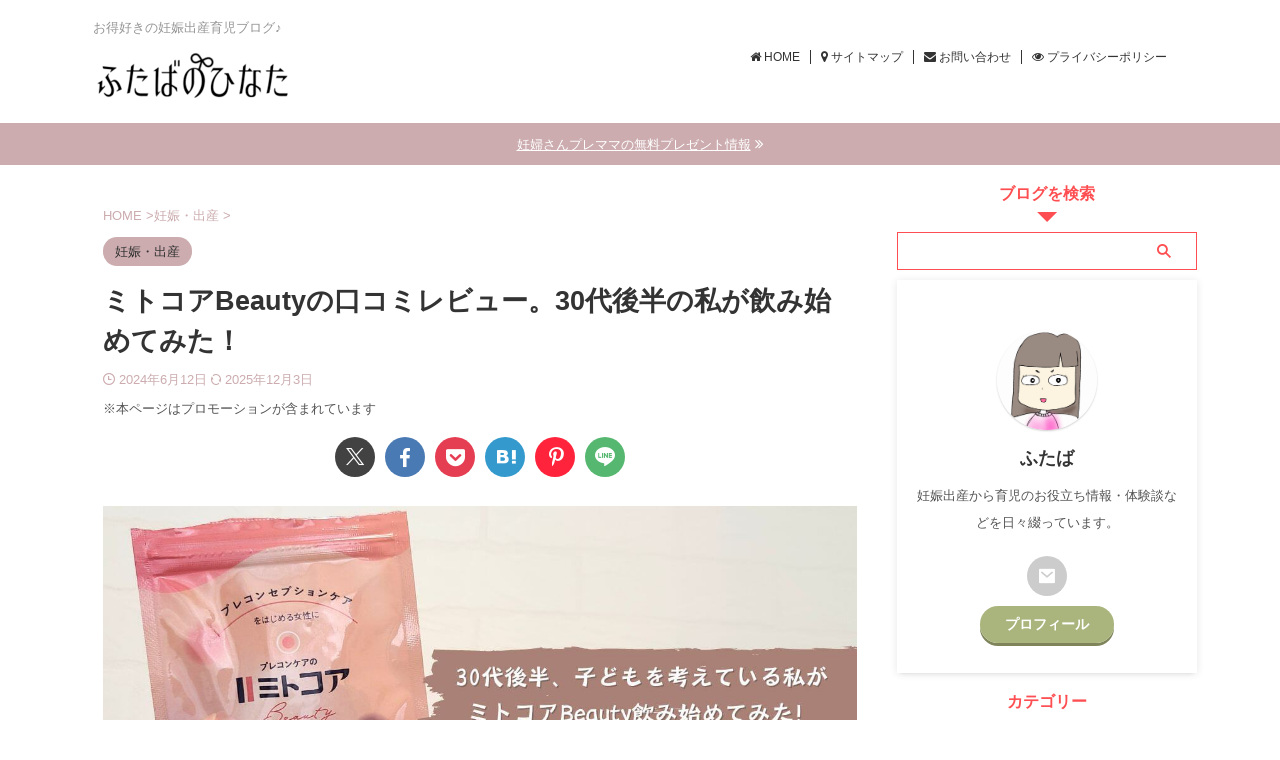

--- FILE ---
content_type: text/html; charset=UTF-8
request_url: https://365hinata-life.com/mitokoabeauty-repo/
body_size: 23928
content:
<!DOCTYPE html><html lang="ja" class="s-navi-search-overlay "> <!--<![endif]--><head prefix="og: http://ogp.me/ns# fb: http://ogp.me/ns/fb# article: http://ogp.me/ns/article#">  <script async src="https://www.googletagmanager.com/gtag/js?id=UA-109354428-1"></script> <script>window.dataLayer = window.dataLayer || [];
	  function gtag(){dataLayer.push(arguments);}
	  gtag('js', new Date());

	  gtag('config', 'UA-109354428-1');</script> <meta charset="UTF-8" ><meta name="viewport" content="width=device-width,initial-scale=1.0,user-scalable=no,viewport-fit=cover"><meta name="format-detection" content="telephone=no" ><meta name="referrer" content="no-referrer-when-downgrade"/><link rel="stylesheet" media="print" onload="this.onload=null;this.media='all';" id="ao_optimized_gfonts" href="https://fonts.googleapis.com/css?family=Roboto:400&amp;display=swap"><link rel="alternate" type="application/rss+xml" title="ふたばのひなた RSS Feed" href="https://365hinata-life.com/feed/" /><link rel="pingback" href="https://365hinata-life.com/xmlrpc.php" > <!--[if lt IE 9]> <script src="https://365hinata-life.com/wp-content/themes/affinger/js/html5shiv.js"></script> <![endif]--><meta name='robots' content='max-image-preview:large' /><style>img:is([sizes="auto" i], [sizes^="auto," i]) { contain-intrinsic-size: 3000px 1500px }</style><title>ミトコアBeautyの口コミレビュー。30代後半の私が飲み始めてみた！ - ふたばのひなた</title><link href='https://fonts.gstatic.com' crossorigin='anonymous' rel='preconnect' /><link rel='stylesheet' id='wp-block-library-css' href='https://365hinata-life.com/wp-includes/css/dist/block-library/style.min.css?ver=6.8.2' type='text/css' media='all' /><style id='classic-theme-styles-inline-css' type='text/css'>/*! This file is auto-generated */
.wp-block-button__link{color:#fff;background-color:#32373c;border-radius:9999px;box-shadow:none;text-decoration:none;padding:calc(.667em + 2px) calc(1.333em + 2px);font-size:1.125em}.wp-block-file__button{background:#32373c;color:#fff;text-decoration:none}</style><style id='global-styles-inline-css' type='text/css'>:root{--wp--preset--aspect-ratio--square: 1;--wp--preset--aspect-ratio--4-3: 4/3;--wp--preset--aspect-ratio--3-4: 3/4;--wp--preset--aspect-ratio--3-2: 3/2;--wp--preset--aspect-ratio--2-3: 2/3;--wp--preset--aspect-ratio--16-9: 16/9;--wp--preset--aspect-ratio--9-16: 9/16;--wp--preset--color--black: #000000;--wp--preset--color--cyan-bluish-gray: #abb8c3;--wp--preset--color--white: #ffffff;--wp--preset--color--pale-pink: #f78da7;--wp--preset--color--vivid-red: #cf2e2e;--wp--preset--color--luminous-vivid-orange: #ff6900;--wp--preset--color--luminous-vivid-amber: #fcb900;--wp--preset--color--light-green-cyan: #eefaff;--wp--preset--color--vivid-green-cyan: #00d084;--wp--preset--color--pale-cyan-blue: #8ed1fc;--wp--preset--color--vivid-cyan-blue: #0693e3;--wp--preset--color--vivid-purple: #9b51e0;--wp--preset--color--soft-red: #e92f3d;--wp--preset--color--light-grayish-red: #fdf0f2;--wp--preset--color--vivid-yellow: #ffc107;--wp--preset--color--very-pale-yellow: #fffde7;--wp--preset--color--very-light-gray: #fafafa;--wp--preset--color--very-dark-gray: #313131;--wp--preset--color--original-color-a: #43a047;--wp--preset--color--original-color-b: #fe4e51;--wp--preset--color--original-color-c: #aab57d;--wp--preset--color--original-color-d: #ccacaf;--wp--preset--gradient--vivid-cyan-blue-to-vivid-purple: linear-gradient(135deg,rgba(6,147,227,1) 0%,rgb(155,81,224) 100%);--wp--preset--gradient--light-green-cyan-to-vivid-green-cyan: linear-gradient(135deg,rgb(122,220,180) 0%,rgb(0,208,130) 100%);--wp--preset--gradient--luminous-vivid-amber-to-luminous-vivid-orange: linear-gradient(135deg,rgba(252,185,0,1) 0%,rgba(255,105,0,1) 100%);--wp--preset--gradient--luminous-vivid-orange-to-vivid-red: linear-gradient(135deg,rgba(255,105,0,1) 0%,rgb(207,46,46) 100%);--wp--preset--gradient--very-light-gray-to-cyan-bluish-gray: linear-gradient(135deg,rgb(238,238,238) 0%,rgb(169,184,195) 100%);--wp--preset--gradient--cool-to-warm-spectrum: linear-gradient(135deg,rgb(74,234,220) 0%,rgb(151,120,209) 20%,rgb(207,42,186) 40%,rgb(238,44,130) 60%,rgb(251,105,98) 80%,rgb(254,248,76) 100%);--wp--preset--gradient--blush-light-purple: linear-gradient(135deg,rgb(255,206,236) 0%,rgb(152,150,240) 100%);--wp--preset--gradient--blush-bordeaux: linear-gradient(135deg,rgb(254,205,165) 0%,rgb(254,45,45) 50%,rgb(107,0,62) 100%);--wp--preset--gradient--luminous-dusk: linear-gradient(135deg,rgb(255,203,112) 0%,rgb(199,81,192) 50%,rgb(65,88,208) 100%);--wp--preset--gradient--pale-ocean: linear-gradient(135deg,rgb(255,245,203) 0%,rgb(182,227,212) 50%,rgb(51,167,181) 100%);--wp--preset--gradient--electric-grass: linear-gradient(135deg,rgb(202,248,128) 0%,rgb(113,206,126) 100%);--wp--preset--gradient--midnight: linear-gradient(135deg,rgb(2,3,129) 0%,rgb(40,116,252) 100%);--wp--preset--font-size--small: .8em;--wp--preset--font-size--medium: 20px;--wp--preset--font-size--large: 1.5em;--wp--preset--font-size--x-large: 42px;--wp--preset--font-size--st-regular: 1em;--wp--preset--font-size--huge: 3em;--wp--preset--spacing--20: 0.44rem;--wp--preset--spacing--30: 0.67rem;--wp--preset--spacing--40: 1rem;--wp--preset--spacing--50: 1.5rem;--wp--preset--spacing--60: 2.25rem;--wp--preset--spacing--70: 3.38rem;--wp--preset--spacing--80: 5.06rem;--wp--preset--spacing--af-spacing-ss: 5px;--wp--preset--spacing--af-spacing-s: 10px;--wp--preset--spacing--af-spacing-m: 20px;--wp--preset--spacing--af-spacing-l: 40px;--wp--preset--spacing--af-spacing-ll: 60px;--wp--preset--spacing--af-spacing-xl: 80px;--wp--preset--spacing--af-spacing-xxl: 100px;--wp--preset--shadow--natural: 6px 6px 9px rgba(0, 0, 0, 0.2);--wp--preset--shadow--deep: 12px 12px 50px rgba(0, 0, 0, 0.4);--wp--preset--shadow--sharp: 6px 6px 0px rgba(0, 0, 0, 0.2);--wp--preset--shadow--outlined: 6px 6px 0px -3px rgba(255, 255, 255, 1), 6px 6px rgba(0, 0, 0, 1);--wp--preset--shadow--crisp: 6px 6px 0px rgba(0, 0, 0, 1);}:where(.is-layout-flex){gap: 0.5em;}:where(.is-layout-grid){gap: 0.5em;}body .is-layout-flex{display: flex;}.is-layout-flex{flex-wrap: wrap;align-items: center;}.is-layout-flex > :is(*, div){margin: 0;}body .is-layout-grid{display: grid;}.is-layout-grid > :is(*, div){margin: 0;}:where(.wp-block-columns.is-layout-flex){gap: 2em;}:where(.wp-block-columns.is-layout-grid){gap: 2em;}:where(.wp-block-post-template.is-layout-flex){gap: 1.25em;}:where(.wp-block-post-template.is-layout-grid){gap: 1.25em;}.has-black-color{color: var(--wp--preset--color--black) !important;}.has-cyan-bluish-gray-color{color: var(--wp--preset--color--cyan-bluish-gray) !important;}.has-white-color{color: var(--wp--preset--color--white) !important;}.has-pale-pink-color{color: var(--wp--preset--color--pale-pink) !important;}.has-vivid-red-color{color: var(--wp--preset--color--vivid-red) !important;}.has-luminous-vivid-orange-color{color: var(--wp--preset--color--luminous-vivid-orange) !important;}.has-luminous-vivid-amber-color{color: var(--wp--preset--color--luminous-vivid-amber) !important;}.has-light-green-cyan-color{color: var(--wp--preset--color--light-green-cyan) !important;}.has-vivid-green-cyan-color{color: var(--wp--preset--color--vivid-green-cyan) !important;}.has-pale-cyan-blue-color{color: var(--wp--preset--color--pale-cyan-blue) !important;}.has-vivid-cyan-blue-color{color: var(--wp--preset--color--vivid-cyan-blue) !important;}.has-vivid-purple-color{color: var(--wp--preset--color--vivid-purple) !important;}.has-black-background-color{background-color: var(--wp--preset--color--black) !important;}.has-cyan-bluish-gray-background-color{background-color: var(--wp--preset--color--cyan-bluish-gray) !important;}.has-white-background-color{background-color: var(--wp--preset--color--white) !important;}.has-pale-pink-background-color{background-color: var(--wp--preset--color--pale-pink) !important;}.has-vivid-red-background-color{background-color: var(--wp--preset--color--vivid-red) !important;}.has-luminous-vivid-orange-background-color{background-color: var(--wp--preset--color--luminous-vivid-orange) !important;}.has-luminous-vivid-amber-background-color{background-color: var(--wp--preset--color--luminous-vivid-amber) !important;}.has-light-green-cyan-background-color{background-color: var(--wp--preset--color--light-green-cyan) !important;}.has-vivid-green-cyan-background-color{background-color: var(--wp--preset--color--vivid-green-cyan) !important;}.has-pale-cyan-blue-background-color{background-color: var(--wp--preset--color--pale-cyan-blue) !important;}.has-vivid-cyan-blue-background-color{background-color: var(--wp--preset--color--vivid-cyan-blue) !important;}.has-vivid-purple-background-color{background-color: var(--wp--preset--color--vivid-purple) !important;}.has-black-border-color{border-color: var(--wp--preset--color--black) !important;}.has-cyan-bluish-gray-border-color{border-color: var(--wp--preset--color--cyan-bluish-gray) !important;}.has-white-border-color{border-color: var(--wp--preset--color--white) !important;}.has-pale-pink-border-color{border-color: var(--wp--preset--color--pale-pink) !important;}.has-vivid-red-border-color{border-color: var(--wp--preset--color--vivid-red) !important;}.has-luminous-vivid-orange-border-color{border-color: var(--wp--preset--color--luminous-vivid-orange) !important;}.has-luminous-vivid-amber-border-color{border-color: var(--wp--preset--color--luminous-vivid-amber) !important;}.has-light-green-cyan-border-color{border-color: var(--wp--preset--color--light-green-cyan) !important;}.has-vivid-green-cyan-border-color{border-color: var(--wp--preset--color--vivid-green-cyan) !important;}.has-pale-cyan-blue-border-color{border-color: var(--wp--preset--color--pale-cyan-blue) !important;}.has-vivid-cyan-blue-border-color{border-color: var(--wp--preset--color--vivid-cyan-blue) !important;}.has-vivid-purple-border-color{border-color: var(--wp--preset--color--vivid-purple) !important;}.has-vivid-cyan-blue-to-vivid-purple-gradient-background{background: var(--wp--preset--gradient--vivid-cyan-blue-to-vivid-purple) !important;}.has-light-green-cyan-to-vivid-green-cyan-gradient-background{background: var(--wp--preset--gradient--light-green-cyan-to-vivid-green-cyan) !important;}.has-luminous-vivid-amber-to-luminous-vivid-orange-gradient-background{background: var(--wp--preset--gradient--luminous-vivid-amber-to-luminous-vivid-orange) !important;}.has-luminous-vivid-orange-to-vivid-red-gradient-background{background: var(--wp--preset--gradient--luminous-vivid-orange-to-vivid-red) !important;}.has-very-light-gray-to-cyan-bluish-gray-gradient-background{background: var(--wp--preset--gradient--very-light-gray-to-cyan-bluish-gray) !important;}.has-cool-to-warm-spectrum-gradient-background{background: var(--wp--preset--gradient--cool-to-warm-spectrum) !important;}.has-blush-light-purple-gradient-background{background: var(--wp--preset--gradient--blush-light-purple) !important;}.has-blush-bordeaux-gradient-background{background: var(--wp--preset--gradient--blush-bordeaux) !important;}.has-luminous-dusk-gradient-background{background: var(--wp--preset--gradient--luminous-dusk) !important;}.has-pale-ocean-gradient-background{background: var(--wp--preset--gradient--pale-ocean) !important;}.has-electric-grass-gradient-background{background: var(--wp--preset--gradient--electric-grass) !important;}.has-midnight-gradient-background{background: var(--wp--preset--gradient--midnight) !important;}.has-small-font-size{font-size: var(--wp--preset--font-size--small) !important;}.has-medium-font-size{font-size: var(--wp--preset--font-size--medium) !important;}.has-large-font-size{font-size: var(--wp--preset--font-size--large) !important;}.has-x-large-font-size{font-size: var(--wp--preset--font-size--x-large) !important;}
:where(.wp-block-post-template.is-layout-flex){gap: 1.25em;}:where(.wp-block-post-template.is-layout-grid){gap: 1.25em;}
:where(.wp-block-columns.is-layout-flex){gap: 2em;}:where(.wp-block-columns.is-layout-grid){gap: 2em;}
:root :where(.wp-block-pullquote){font-size: 1.5em;line-height: 1.6;}</style><link rel='stylesheet' id='contact-form-7-css' href='https://365hinata-life.com/wp-content/cache/autoptimize/css/autoptimize_single_64ac31699f5326cb3c76122498b76f66.css?ver=6.1.1' type='text/css' media='all' /><link rel='stylesheet' id='sbd-block-style-post-css' href='https://365hinata-life.com/wp-content/cache/autoptimize/css/autoptimize_single_6425b5b895ff313fce1b19419c350593.css?ver=1.2.6' type='text/css' media='all' /><link rel='stylesheet' id='normalize-css' href='https://365hinata-life.com/wp-content/cache/autoptimize/css/autoptimize_single_faeb8312e8b6a781d4656fb96f0e2fdb.css?ver=1.5.9' type='text/css' media='all' /><link rel='stylesheet' id='font-awesome-css' href='https://365hinata-life.com/wp-content/themes/affinger/css/fontawesome/css/font-awesome.min.css?ver=4.7.0' type='text/css' media='all' /><link rel='stylesheet' id='font-awesome-animation-css' href='https://365hinata-life.com/wp-content/themes/affinger/css/fontawesome/css/font-awesome-animation.min.css?ver=6.8.2' type='text/css' media='all' /><link rel='stylesheet' id='st_svg-css' href='https://365hinata-life.com/wp-content/cache/autoptimize/css/autoptimize_single_53abeba0ea46004a9772a393bf149adc.css?ver=20210719' type='text/css' media='all' /><link rel='stylesheet' id='slick-css' href='https://365hinata-life.com/wp-content/cache/autoptimize/css/autoptimize_single_b06073c5a23326dcc332b78d42c7290c.css?ver=1.8.0' type='text/css' media='all' /><link rel='stylesheet' id='slick-theme-css' href='https://365hinata-life.com/wp-content/cache/autoptimize/css/autoptimize_single_bb4dfbdde8f2a8d4018c1f0293a03483.css?ver=1.8.0' type='text/css' media='all' /><link rel='stylesheet' id='style-css' href='https://365hinata-life.com/wp-content/cache/autoptimize/css/autoptimize_single_67fb8eefceffe9e4e900e4b455838a3e.css?ver=20210719' type='text/css' media='all' /><link rel='stylesheet' id='child-style-css' href='https://365hinata-life.com/wp-content/themes/affinger-child/style.css?ver=20210719' type='text/css' media='all' /><link rel='stylesheet' id='single-css' href='https://365hinata-life.com/wp-content/themes/affinger/st-rankcss.php' type='text/css' media='all' /><link rel='stylesheet' id='af-custom-fields-frontend-css' href='https://365hinata-life.com/wp-content/cache/autoptimize/css/autoptimize_single_d0305bc1f09aa0895feb942512f87a79.css?ver=1.0.0' type='text/css' media='all' /><link rel='stylesheet' id='st-kaiwa-style-css' href='https://365hinata-life.com/wp-content/plugins/st-kaiwa/assets/css/style.php?ver=2.2.0' type='text/css' media='all' /><link rel='stylesheet' id='pochipp-front-css' href='https://365hinata-life.com/wp-content/cache/autoptimize/css/autoptimize_single_2b2fda91c78f360dd5306193ed18d474.css?ver=1.17.1' type='text/css' media='all' /><link rel='stylesheet' id='sbd_style-css' href='https://365hinata-life.com/?sbd=1&#038;ver=6.8.2' type='text/css' media='all' /><link rel='stylesheet' id='sbd-sroll-css-css' href='https://365hinata-life.com/wp-content/cache/autoptimize/css/autoptimize_single_c4e2088fb04ceca52d2bbecb0fc8d3db.css?ver=20210719' type='text/css' media='all' /><link rel='stylesheet' id='st-themecss-css' href='https://365hinata-life.com/wp-content/themes/affinger/st-themecss-loader.php?ver=6.8.2' type='text/css' media='all' /> <script type="text/javascript" src="https://365hinata-life.com/wp-includes/js/jquery/jquery.min.js?ver=3.7.1" id="jquery-core-js"></script> <script type="text/javascript" src="https://365hinata-life.com/wp-includes/js/jquery/jquery-migrate.min.js?ver=3.4.1" id="jquery-migrate-js"></script> <link rel="https://api.w.org/" href="https://365hinata-life.com/wp-json/" /><link rel="alternate" title="JSON" type="application/json" href="https://365hinata-life.com/wp-json/wp/v2/posts/30442" /><link rel='shortlink' href='https://365hinata-life.com/?p=30442' /> <style id="pchpp_custom_style">:root{--pchpp-color-inline: #069A8E;--pchpp-color-custom: #5ca250;--pchpp-color-custom-2: #8e59e4;--pchpp-color-amazon: #f99a0c;--pchpp-color-rakuten: #e0423c;--pchpp-color-yahoo: #438ee8;--pchpp-color-mercari: #3c3c3c;--pchpp-inline-bg-color: none;--pchpp-inline-txt-color: var(--pchpp-color-inline);--pchpp-inline-shadow: inset 0 0 0 1px currentColor, 0 1px 4px -1px rgba(0, 0, 0, 0.2);--pchpp-inline-radius: 40px;--pchpp-inline-width: auto;}</style> <script id="pchpp_vars">window.pchppVars = {};window.pchppVars.ajaxUrl = "https://365hinata-life.com/wp-admin/admin-ajax.php";window.pchppVars.ajaxNonce = "a230b6140e";</script> <script type="text/javascript" language="javascript">var vc_pid = "885957977";</script> <meta name="robots" content="index, follow" /><meta name="thumbnail" content="https://365hinata-life.com/wp-content/uploads/2024/06/20240612mitokoabeauty-repo-1-2.jpg"> <script type="text/javascript">(function(c,l,a,r,i,t,y){
        c[a]=c[a]||function(){(c[a].q=c[a].q||[]).push(arguments)};
        t=l.createElement(r);t.async=1;t.src="https://www.clarity.ms/tag/"+i;
        y=l.getElementsByTagName(r)[0];y.parentNode.insertBefore(t,y);
    })(window, document, "clarity", "script", "dg10c06ldh");</script> <meta name="p:domain_verify" content="5ce4a3514d2214d73fd54a1aa4a3a3f0"/>  <script async src="https://www.googletagmanager.com/gtag/js?id=G-ZGCJETJVSQ"></script> <script>window.dataLayer = window.dataLayer || [];
  function gtag(){dataLayer.push(arguments);}
  gtag('js', new Date());

  gtag('config', 'G-ZGCJETJVSQ');</script> <link rel="canonical" href="https://365hinata-life.com/mitokoabeauty-repo/" /><style type="text/css" id="custom-background-css">body.custom-background { background-color: #ffffff; }</style><style type="text/css">/*<!-- rtoc -->*/
		.rtoc-mokuji-content {
			background-color: #ffffff;
		}

		.rtoc-mokuji-content.frame1 {
			border: 1px solid #aab57d;
		}

		.rtoc-mokuji-content #rtoc-mokuji-title {
			color: #555555;
		}

		.rtoc-mokuji-content .rtoc-mokuji li>a {
			color: #555555;
		}

		.rtoc-mokuji-content .mokuji_ul.level-1>.rtoc-item::before {
			background-color: #ccacaf !important;
		}

		.rtoc-mokuji-content .mokuji_ul.level-2>.rtoc-item::before {
			background-color: #ccacaf !important;
		}

		.rtoc-mokuji-content.frame2::before,
		.rtoc-mokuji-content.frame3,
		.rtoc-mokuji-content.frame4,
		.rtoc-mokuji-content.frame5 {
			border-color: #aab57d !important;
		}

		.rtoc-mokuji-content.frame5::before,
		.rtoc-mokuji-content.frame5::after {
			background-color: #aab57d;
		}

		.widget_block #rtoc-mokuji-widget-wrapper .rtoc-mokuji.level-1 .rtoc-item.rtoc-current:after,
		.widget #rtoc-mokuji-widget-wrapper .rtoc-mokuji.level-1 .rtoc-item.rtoc-current:after,
		#scrollad #rtoc-mokuji-widget-wrapper .rtoc-mokuji.level-1 .rtoc-item.rtoc-current:after,
		#sideBarTracking #rtoc-mokuji-widget-wrapper .rtoc-mokuji.level-1 .rtoc-item.rtoc-current:after {
			background-color: #ccacaf !important;
		}

		.cls-1,
		.cls-2 {
			stroke: #aab57d;
		}

		.rtoc-mokuji-content .decimal_ol.level-2>.rtoc-item::before,
		.rtoc-mokuji-content .mokuji_ol.level-2>.rtoc-item::before,
		.rtoc-mokuji-content .decimal_ol.level-2>.rtoc-item::after,
		.rtoc-mokuji-content .decimal_ol.level-2>.rtoc-item::after {
			color: #ccacaf;
			background-color: #ccacaf;
		}

		.rtoc-mokuji-content .rtoc-mokuji.level-1>.rtoc-item::before {
			color: #ccacaf;
		}

		.rtoc-mokuji-content .decimal_ol>.rtoc-item::after {
			background-color: #ccacaf;
		}

		.rtoc-mokuji-content .decimal_ol>.rtoc-item::before {
			color: #ccacaf;
		}

		/*rtoc_return*/
		#rtoc_return a::before {
			background-image: url(https://365hinata-life.com/wp-content/plugins/rich-table-of-content/include/../img/rtoc_return.png);
		}

		#rtoc_return a {
			background-color:  !important;
		}

		/* アクセントポイント */
		.rtoc-mokuji-content .level-1>.rtoc-item #rtocAC.accent-point::after {
			background-color: #ccacaf;
		}

		.rtoc-mokuji-content .level-2>.rtoc-item #rtocAC.accent-point::after {
			background-color: #ccacaf;
		}
		.rtoc-mokuji-content.frame6,
		.rtoc-mokuji-content.frame7::before,
		.rtoc-mokuji-content.frame8::before {
			border-color: #aab57d;
		}

		.rtoc-mokuji-content.frame6 #rtoc-mokuji-title,
		.rtoc-mokuji-content.frame7 #rtoc-mokuji-title::after {
			background-color: #aab57d;
		}

		#rtoc-mokuji-wrapper.rtoc-mokuji-content.rtoc_h2_timeline .mokuji_ol.level-1>.rtoc-item::after,
		#rtoc-mokuji-wrapper.rtoc-mokuji-content.rtoc_h2_timeline .level-1.decimal_ol>.rtoc-item::after,
		#rtoc-mokuji-wrapper.rtoc-mokuji-content.rtoc_h3_timeline .mokuji_ol.level-2>.rtoc-item::after,
		#rtoc-mokuji-wrapper.rtoc-mokuji-content.rtoc_h3_timeline .mokuji_ol.level-2>.rtoc-item::after,
		.rtoc-mokuji-content.frame7 #rtoc-mokuji-title span::after {
			background-color: #ccacaf;
		}

		.widget #rtoc-mokuji-wrapper.rtoc-mokuji-content.frame6 #rtoc-mokuji-title {
			color: #555555;
			background-color: #ffffff;
		}</style><link rel="icon" href="https://365hinata-life.com/wp-content/uploads/2023/11/cropped-202311futabafabi-32x32.png" sizes="32x32" /><link rel="icon" href="https://365hinata-life.com/wp-content/uploads/2023/11/cropped-202311futabafabi-192x192.png" sizes="192x192" /><link rel="apple-touch-icon" href="https://365hinata-life.com/wp-content/uploads/2023/11/cropped-202311futabafabi-180x180.png" /><meta name="msapplication-TileImage" content="https://365hinata-life.com/wp-content/uploads/2023/11/cropped-202311futabafabi-270x270.png" /><style id="sccss">/*--------------------------------------
  蛍光ペンのような下線を引く　　　↓
--------------------------------------*/
 
/*ピンク（太め）*/
.pink_line {background:rgba(0, 0, 0, 0) linear-gradient(transparent 60%, #FFDFEF 0%) repeat scroll 0 0;}
 
/*ブルー（太め）*/
.blue_line{background:rgba(0, 0, 0, 0) linear-gradient(transparent 60%, #cce5ff 0%) repeat scroll 0 0;}
 
/*イエロー（太め）*/
.yellow_line {background:rgba(0, 0, 0, 0) linear-gradient(transparent 60%, #ffffbc 0%) repeat scroll 0 0;}


/*--------------------------------------
 デザインＢＯＸ　点線めくれ
--------------------------------------*/

.box25{
    position: relative;
    background: #fff0cd;
    box-shadow: 0px 0px 0px 5px #fff0cd;
    border: dashed 2px white;
    padding: 0.2em 0.5em;
    color: #454545;
}
.box25:after{
    position: absolute;
    content: '';
    right: -7px;
    top: -7px;
    border-width: 0 15px 15px 0;
    border-style: solid;
    border-color: #ffdb88 #fff #ffdb88;
    box-shadow: -1px 1px 1px rgba(0, 0, 0, 0.15);
}
.box25 p {
    margin: 0; 
    padding: 0;
}

/*--------------------------------------
 デザインＢＯＸ　ミニ付箋
--------------------------------------*/

.box8 {
    max-width: 200px;/*付箋の幅*/
	padding: 0.5em 1em;
    margin: 2em 0;
    color: #ffffff;
    background: #ffa07a;
    border-left: solid 10px #cd5c5c;
}
.box8 p {
    margin: 0; 
    padding: 0;
}



/*--------------------------------------
ミニ吹き出し
--------------------------------------*/
.balloon1 {
  position: relative;
  display: inline-block;
  margin: 1.5em 0;
  padding: 7px 10px;
  min-width: 120px;
  max-width: 100%;
  color: #ffffff;
  font-size: 16px;
  background: #bc8f8f;
  border-radius: 15px;
}

.balloon1:before {
  content: "";
  position: absolute;
  top: 100%;
  left: 50%;
  margin-left: -15px;
  border: 15px solid transparent;
  border-top: 15px solid #bc8f8f;
}

.balloon1 p {
  margin: 0;
  padding: 0;
}




/*--------------------------------------
  Rinker　　　↓
--------------------------------------*/

ul.yyi-rinker-links {
padding: 0!important;
}

div.yyi-rinker-contents img{
max-width:100px;
}

div.yyi-rinker-contents {
margin: 0 0 1.5em;/*外側上の余白を削除*/
border: none;/*外側の枠線を削除（余計な部分）*/
box-shadow: none;/*影を削除*/
}
div.yyi-rinker-contents div.yyi-rinker-box{
border:4px double #CCC;/*二重枠線*/
}
/* 商品タイトル　リンク色変更 */
div.yyi-rinker-title a {
color: #1a62af!important;/*通常時の色*/
font-weight: bold;
}
div.yyi-rinker-title a:hover {/*ホバーした時の色*/
color: #e16d15!important;
}
div.yyi-rinker-contents ul.yyi-rinker-links {
margin-bottom: 0!important;
}
/* rinker ボタン高さを44pxに */
div.yyi-rinker-contents ul.yyi-rinker-links li {
font-size: .9em;
letter-spacing: .1em;
margin: 6px 10px 6px 0px;
padding: 0;
}
div.yyi-rinker-contents ul.yyi-rinker-links li a{
height:44px;
line-height:44px;
}
div.yyi-rinker-contents ul.yyi-rinker-links li a:hover {
color: white!important;
opacity: 1;
}
div.yyi-rinker-contents ul.yyi-rinker-links li:hover {
opacity:0.9;
}
/* ボタン色変更 */
div.yyi-rinker-contents ul.yyi-rinker-links li.amazonlink { /* Amazon */
background: #ffb745; /* 背景色 */
}
div.yyi-rinker-contents ul.yyi-rinker-links li.rakutenlink { /* 楽天 */
background: #d35c53; /* 背景色 */
}
div.yyi-rinker-contents ul.yyi-rinker-links li.yahoolink { /* Yahoo */
background: #65adf3; /* 背景色 */
}
/* rinker サムネイル幅を230pxに */
div.yyi-rinker-contents div.yyi-rinker-image {
width: 100px;
min-width: 100px;
padding: 0;
margin-right: 10px;
}
div.yyi-rinker-contents img.yyi-rinker-main-img {
width: auto;
}
/*商品タイトル・詳細・ボタン*/
div.yyi-rinker-contents div.yyi-rinker-info {
width: 100%;
}

/* スマホサイズのみ適用 */
@media screen and (max-width:767px) {
div.yyi-rinker-contents div.yyi-rinker-box{
display:block;
}
/* 画像を中央そろえ */
div.yyi-rinker-contents div.yyi-rinker-image{
margin-left:auto;
margin-right:auto
}
div.yyi-rinker-contents ul.yyi-rinker-links li{
text-align:center;
width: 100%;
margin: 6px 0px;
}
/* rinker 商品詳細（文字とボタン部分）幅を広げる */
div.yyi-rinker-contents div.yyi-rinker-box div.yyi-rinker-info {
width: 95%;
margin: 0 auto;
text-align: center;
}
/*メーカー名・価格・日付部分*/
div.yyi-rinker-contents div.yyi-rinker-detail {
padding-left: 0;/*余計な余白を削除*/
}
div.yyi-rinker-contents div.yyi-rinker-detail　div.price-box {
font-size: .5em;
}
/*値段部分*/
div.yyi-rinker-contents div.yyi-rinker-detail　div.price-box .price {
font-size: 2em;
margin: 5px;
display: block;
}
div.yyi-rinker-contents div.yyi-rinker-image {
width: 230px;
min-width: 140px;
}}

/*スマホボタン表示中央*/
@media (max-width: 420px) and (min-width: 321px){
body div.yyi-rinker-contents ul.yyi-rinker-links li a {
padding: 0;
}}


/*--------------------------------------
  アプリーチ　　　↓
--------------------------------------*/
.appreach {
  text-align: left;
  padding: 10px;
  border: 1px solid #7C7C7C;
  overflow: hidden;
}
.appreach:after {
  content: "";
  display: block;
  clear: both;
}
.appreach p {
  margin: 0;
}
.appreach a:after {
  display: none;
}
.appreach__icon {
  float: left;
  border-radius: 10%;
  overflow: hidden;
  margin: 0 3% 0 0 !important;
  width: 25% !important;
  height: auto !important;
  max-width: 120px !important;
}
.appreach__detail {
  display: inline-block;
  font-size: 20px;
  line-height: 1.5;
  width: 72%;
  max-width: 72%;
}
.appreach__detail:after {
  content: "";
  display: block;
  clear: both;
}
.appreach__name {
  font-size: 16px;
  line-height: 1.5em !important;
  max-height: 3em;
  overflow: hidden;
}
.appreach__info {
  font-size: 12px !important;
}
.appreach__developper, .appreach__price {
  margin-right: 0.5em;
}
.appreach__posted a {
  margin-left: 0.5em;
}
.appreach__links {
  float: left;
  height: 40px;
  margin-top: 8px;
  white-space: nowrap;
}
.appreach__aslink img {
  margin-right: 10px;
  height: 40px;
  width: 135px;
}
.appreach__gplink img {
  height: 40px;
  width: 134.5px;
}
.appreach__star {
  position: relative;
  font-size: 14px !important;
  height: 1.5em;
  width: 5em;
}
.appreach__star__base {
  position: absolute;
  color: #737373;
}
.appreach__star__evaluate {
  position: absolute;
  color: #ffc107;
  overflow: hidden;
  white-space: nowrap;
}</style><meta property="og:type" content="article"><meta property="og:title" content="ミトコアBeautyの口コミレビュー。30代後半の私が飲み始めてみた！"><meta property="og:url" content="https://365hinata-life.com/mitokoabeauty-repo/"><meta property="og:description" content="将来子供を持ちたいと考える女性の、ライフプランの不安を解消するために誕生した「ミトコアBeauty」を今回ご提供いただき、実際に試してみた口コミ感想をこの記事で紹介していきます。 ミトコアBeauty"><meta property="og:site_name" content="ふたばのひなた"><meta property="og:image" content="https://365hinata-life.com/wp-content/uploads/2024/06/20240612mitokoabeauty-repo-1-2.jpg"><meta property="article:published_time" content="2024-06-12T15:13:00+09:00" /><meta property="article:author" content="ふたば" /><meta name="twitter:site" content="@futabano_hinata"><meta name="twitter:card" content="summary_large_image"><meta name="twitter:title" content="ミトコアBeautyの口コミレビュー。30代後半の私が飲み始めてみた！"><meta name="twitter:description" content="将来子供を持ちたいと考える女性の、ライフプランの不安を解消するために誕生した「ミトコアBeauty」を今回ご提供いただき、実際に試してみた口コミ感想をこの記事で紹介していきます。 ミトコアBeauty"><meta name="twitter:image" content="https://365hinata-life.com/wp-content/uploads/2024/06/20240612mitokoabeauty-repo-1-2.jpg">  <script>(function (window, document, $, undefined) {
		'use strict';

		var SlideBox = (function () {
			/**
			 * @param $element
			 *
			 * @constructor
			 */
			function SlideBox($element) {
				this._$element = $element;
			}

			SlideBox.prototype.$content = function () {
				return this._$element.find('[data-st-slidebox-content]');
			};

			SlideBox.prototype.$toggle = function () {
				return this._$element.find('[data-st-slidebox-toggle]');
			};

			SlideBox.prototype.$icon = function () {
				return this._$element.find('[data-st-slidebox-icon]');
			};

			SlideBox.prototype.$text = function () {
				return this._$element.find('[data-st-slidebox-text]');
			};

			SlideBox.prototype.is_expanded = function () {
				return !!(this._$element.filter('[data-st-slidebox-expanded="true"]').length);
			};

			SlideBox.prototype.expand = function () {
				var self = this;

				this.$content().slideDown()
					.promise()
					.then(function () {
						var $icon = self.$icon();
						var $text = self.$text();

						$icon.removeClass($icon.attr('data-st-slidebox-icon-collapsed'))
							.addClass($icon.attr('data-st-slidebox-icon-expanded'))

						$text.text($text.attr('data-st-slidebox-text-expanded'))

						self._$element.removeClass('is-collapsed')
							.addClass('is-expanded');

						self._$element.attr('data-st-slidebox-expanded', 'true');
					});
			};

			SlideBox.prototype.collapse = function () {
				var self = this;

				this.$content().slideUp()
					.promise()
					.then(function () {
						var $icon = self.$icon();
						var $text = self.$text();

						$icon.removeClass($icon.attr('data-st-slidebox-icon-expanded'))
							.addClass($icon.attr('data-st-slidebox-icon-collapsed'))

						$text.text($text.attr('data-st-slidebox-text-collapsed'))

						self._$element.removeClass('is-expanded')
							.addClass('is-collapsed');

						self._$element.attr('data-st-slidebox-expanded', 'false');
					});
			};

			SlideBox.prototype.toggle = function () {
				if (this.is_expanded()) {
					this.collapse();
				} else {
					this.expand();
				}
			};

			SlideBox.prototype.add_event_listeners = function () {
				var self = this;

				this.$toggle().on('click', function (event) {
					self.toggle();
				});
			};

			SlideBox.prototype.initialize = function () {
				this.add_event_listeners();
			};

			return SlideBox;
		}());

		function on_ready() {
			var slideBoxes = [];

			$('[data-st-slidebox]').each(function () {
				var $element = $(this);
				var slideBox = new SlideBox($element);

				slideBoxes.push(slideBox);

				slideBox.initialize();
			});

			return slideBoxes;
		}

		$(on_ready);
	}(window, window.document, jQuery));</script> <script>(function (window, document, $, undefined) {
		'use strict';

		$(function(){
			/* 第一階層のみの目次にクラスを挿入 */
			$("#toc_container:not(:has(ul ul))").addClass("only-toc");
			/* アコーディオンメニュー内のカテゴリーにクラス追加 */
			$(".st-ac-box ul:has(.cat-item)").each(function(){
				$(this).addClass("st-ac-cat");
			});
		});
	}(window, window.document, jQuery));</script> <script>(function (window, document, $, undefined) {
		'use strict';

		$(function(){
									$('.st-star').parent('.rankh4').css('padding-bottom','5px'); // スターがある場合のランキング見出し調整
		});
	}(window, window.document, jQuery));</script> <script>(function (window, document, $, undefined) {
			'use strict';

			$(function() {
				$('.is-style-st-paragraph-kaiwa').wrapInner('<span class="st-paragraph-kaiwa-text">');
			});
		}(window, window.document, jQuery));</script> <script>(function (window, document, $, undefined) {
			'use strict';

			$(function() {
				$('.is-style-st-paragraph-kaiwa-b').wrapInner('<span class="st-paragraph-kaiwa-text">');
			});
		}(window, window.document, jQuery));</script> <script>/* Gutenbergスタイルを調整 */
	(function (window, document, $, undefined) {
		'use strict';

		$(function() {
			$( '[class^="is-style-st-paragraph-"],[class*=" is-style-st-paragraph-"]' ).wrapInner( '<span class="st-noflex"></span>' );
		});
	}(window, window.document, jQuery));</script> </head><body ontouchstart="" class="wp-singular post-template-default single single-post postid-30442 single-format-standard custom-background wp-theme-affinger wp-child-theme-affinger-child st-af single-cat-4 not-front-page" ><div id="st-ami"><div id="wrapper" class="" ontouchstart=""><div id="wrapper-in"><header id=""><div id="header-full"><div id="headbox-bg-fixed"><div id="headbox-bg"><div id="headbox"><nav id="s-navi" class="pcnone" data-st-nav data-st-nav-type="normal"><dl class="acordion is-active" data-st-nav-primary><dt class="trigger"><p class="acordion_button"><span class="op op-menu has-text"><i class="st-fa st-svg-menu"></i></span></p><p class="acordion_button acordion_button_search"><span class="op op-search"><i class="st-fa st-svg-search_s op-search-close"></i></span></p><div id="st-mobile-logo"></div></dt><dd class="acordion_tree"><div class="acordion_tree_content"><div class="st-ac-box"><div id="search-4" class="st-widgets-box ac-widgets-top widget_search"><div id="search" class="search-custom-d"><form method="get" id="searchform" action="https://365hinata-life.com/"> <label class="hidden" for="s"> </label> <input type="text" placeholder="" value="" name="s" id="s" /> <input type="submit" value="&#xf002;" class="st-fa" id="searchsubmit" /></form></div></div><div id="form_widget-2" class="st-widgets-box ac-widgets-top widget_form_widget"><a class="st-formbtnlink" href="https://365hinata-life.com/contact/"><div class="st-formbtn"><div class="st-originalbtn-l"><span class="btnwebfont"><i class="st-fa st-svg-envelope" aria-hidden="true"></i></span></div><div class="st-originalbtn-r"><span class="originalbtn-bold">お問い合わせ</span></div></div> </a></div><div id="form2_widget-2" class="st-widgets-box ac-widgets-top widget_form2_widget"><a class="st-originallink" href="https://365hinata-life.com/" style="color: #ffffff !important;"><div class="st-originalbtn" style="background-color: #aab57d !important;border: 1px solid #aab57d !important;"><div class="st-originalbtn-l" style="border-color: #ffffff !important;"><span class="btnwebfont"><i class="st-fa fa-home" aria-hidden="true"></i></span></div><div class="st-originalbtn-r"><span class="originalbtn-bold">HOMEへもどる</span></div></div> </a></div><div id="form2_widget-3" class="st-widgets-box ac-widgets-top widget_form2_widget"><a class="st-originallink" href="https://365hinata-life.com/futabaprofile/" style="color: #ffffff !important;"><div class="st-originalbtn" style="background-color: #aab57d !important;border: 1px solid #aab57d !important;"><div class="st-originalbtn-l" style="border-color: #ffffff !important;"><span class="btnwebfont"><i class="st-fa st-svg-pencil-square-o" aria-hidden="true"></i></span></div><div class="st-originalbtn-r"><span class="originalbtn-bold">プロフィール</span></div></div> </a></div></div><div class="menu-%e3%82%b9%e3%83%9e%e3%83%9b%e3%82%b9%e3%82%af%e3%83%ad%e3%83%bc%e3%83%ab%e3%83%a1%e3%83%8b%e3%83%a5%e3%83%bc-container"><ul id="menu-%e3%82%b9%e3%83%9e%e3%83%9b%e3%82%b9%e3%82%af%e3%83%ad%e3%83%bc%e3%83%ab%e3%83%a1%e3%83%8b%e3%83%a5%e3%83%bc" class="menu"><li id="menu-item-9344" class="menu-item menu-item-type-taxonomy menu-item-object-category menu-item-9344"><a href="https://365hinata-life.com/category/matarnity-child-free-present/"><span class="menu-item-label">妊娠・育児の無料プレゼント</span></a></li><li id="menu-item-9345" class="menu-item menu-item-type-taxonomy menu-item-object-category menu-item-has-children menu-item-9345"><a href="https://365hinata-life.com/category/parenting/"><span class="menu-item-label">子育て</span></a><ul class="sub-menu"><li id="menu-item-9346" class="menu-item menu-item-type-taxonomy menu-item-object-category menu-item-9346"><a href="https://365hinata-life.com/category/parenting/childcare-goods/"><span class="menu-item-label">育児グッズ・おもちゃ</span></a></li><li id="menu-item-9347" class="menu-item menu-item-type-taxonomy menu-item-object-category menu-item-9347"><a href="https://365hinata-life.com/category/parenting/anime-movie/"><span class="menu-item-label">アニメ・映画</span></a></li></ul></li><li id="menu-item-9351" class="menu-item menu-item-type-taxonomy menu-item-object-category current-post-ancestor current-menu-parent current-post-parent menu-item-9351"><a href="https://365hinata-life.com/category/maternity/"><span class="menu-item-label">妊娠・出産</span></a></li><li id="menu-item-9352" class="menu-item menu-item-type-taxonomy menu-item-object-category menu-item-9352"><a href="https://365hinata-life.com/category/living_life/"><span class="menu-item-label">暮らし・生活</span></a></li><li id="menu-item-9354" class="menu-item menu-item-type-post_type menu-item-object-page menu-item-9354"><a href="https://365hinata-life.com/sitemap/"><span class="menu-item-label">サイトマップ</span></a></li></ul></div><div class="clear"></div></div></dd><dd class="acordion_search"><div class="acordion_search_content"><div id="search" class="search-custom-d"><form method="get" id="searchform" action="https://365hinata-life.com/"> <label class="hidden" for="s"> </label> <input type="text" placeholder="" value="" name="s" id="s" /> <input type="submit" value="&#xf002;" class="st-fa" id="searchsubmit" /></form></div></div></dd></dl></nav><div id="header-l"><div id="st-text-logo"><p class="descr sitenametop"> お得好きの妊娠出産育児ブログ♪</p><p class="sitename"><a href="https://365hinata-life.com/"> <noscript><img class="sitename-bottom" src="https://365hinata-life.com/wp-content/uploads/2021/03/202103heddarlogo-11.png" width="200" height="62" alt="ふたばのひなた"></noscript><img class="lazyload sitename-bottom" src='data:image/svg+xml,%3Csvg%20xmlns=%22http://www.w3.org/2000/svg%22%20viewBox=%220%200%20200%2062%22%3E%3C/svg%3E' data-src="https://365hinata-life.com/wp-content/uploads/2021/03/202103heddarlogo-11.png" width="200" height="62" alt="ふたばのひなた"> </a></p></div></div><div id="header-r" class="smanone"><div class="footermenubox clearfix "><ul id="menu-%e3%83%95%e3%83%83%e3%82%bf%e3%83%bc%e3%81%a8%e3%83%98%e3%83%83%e3%83%80%e3%83%bc%e5%8f%b3%e4%b8%8a" class="footermenust"><li id="menu-item-2561" class="menu-item menu-item-type-custom menu-item-object-custom menu-item-2561"><a><i class="fa fa-home" aria-hidden="true"></i> HOME</a></li><li id="menu-item-9343" class="menu-item menu-item-type-post_type menu-item-object-page menu-item-9343"><a href="https://365hinata-life.com/sitemap/"><i class="fa fa-map-marker" aria-hidden="true"></i> サイトマップ</a></li><li id="menu-item-2563" class="menu-item menu-item-type-post_type menu-item-object-page menu-item-2563"><a href="https://365hinata-life.com/contact/"><i class="fa fa-envelope" aria-hidden="true"></i> お問い合わせ</a></li><li id="menu-item-2562" class="menu-item menu-item-type-post_type menu-item-object-page menu-item-2562"><a href="https://365hinata-life.com/privacypolicy/"><i class="fa fa-eye" aria-hidden="true"></i> プライバシーポリシー</a></li></ul></div></div></div></div></div><div id="st-header-top-widgets-box-wrapper"><div id="st-header-top-widgets-box"><div class="st-content-width"><div id="st_custom_html_widget-2" class="widget_text top-content widget_st_custom_html_widget"><div class="textwidget custom-html-widget"><p> <font size="2"><a href="https://365hinata-life.com/maternity-present/">妊婦さんプレママの無料プレゼント情報</a></font> <i class="fa 	fa-angle-double-right"></i></p></div></div></div></div></div><div id="gazou-wide"><div id="st-headerbox"><div id="st-header"></div></div></div></div></header><div id="content-w"><div id="st-header-post-under-box" class="st-header-post-no-data "
 style=""><div class="st-dark-cover"></div></div><div id="content" class="clearfix"><div id="contentInner"><main><article><div id="post-30442" class="st-post post-30442 post type-post status-publish format-standard has-post-thumbnail hentry category-maternity"><div
 id="breadcrumb"><ol itemscope itemtype="http://schema.org/BreadcrumbList"><li itemprop="itemListElement" itemscope itemtype="http://schema.org/ListItem"> <a href="https://365hinata-life.com" itemprop="item"> <span itemprop="name">HOME</span> </a> &gt;<meta itemprop="position" content="1"/></li><li itemprop="itemListElement" itemscope itemtype="http://schema.org/ListItem"> <a href="https://365hinata-life.com/category/maternity/" itemprop="item"> <span
 itemprop="name">妊娠・出産</span> </a> &gt;<meta itemprop="position" content="2"/></li></ol></div><p class="st-catgroup"> <a href="https://365hinata-life.com/category/maternity/" title="View all posts in 妊娠・出産" rel="category tag"><span class="catname st-catid4">妊娠・出産</span></a></p><h1 class="entry-title">ミトコアBeautyの口コミレビュー。30代後半の私が飲み始めてみた！</h1><div class="blogbox "><p><span class="kdate "> <i class="st-fa st-svg-clock-o"></i>2024年6月12日 <i class="st-fa st-svg-refresh"></i><time class="updated" datetime="2025-12-03T17:44:01+0900">2025年12月3日</time> </span></p></div><div id="custom_html-6" class="widget_text st-widgets-box post-widgets-middle widget_custom_html"><div class="textwidget custom-html-widget"><font size="2" color="">※本ページはプロモーションが含まれています</font></div></div><div class="st-sns-top"><div class="sns st-sns-singular"><ul class="clearfix"><li class="twitter"> <a rel="nofollow" onclick="window.open('//twitter.com/intent/tweet?url=https%3A%2F%2F365hinata-life.com%2Fmitokoabeauty-repo%2F&text=%E3%83%9F%E3%83%88%E3%82%B3%E3%82%A2Beauty%E3%81%AE%E5%8F%A3%E3%82%B3%E3%83%9F%E3%83%AC%E3%83%93%E3%83%A5%E3%83%BC%E3%80%8230%E4%BB%A3%E5%BE%8C%E5%8D%8A%E3%81%AE%E7%A7%81%E3%81%8C%E9%A3%B2%E3%81%BF%E5%A7%8B%E3%82%81%E3%81%A6%E3%81%BF%E3%81%9F%EF%BC%81&via=futabano_hinata&tw_p=tweetbutton', '', 'width=500,height=450'); return false;" title="twitter"><i class="st-fa st-svg-twitter"></i><span class="snstext " >Post</span></a></li><li class="facebook"> <a href="//www.facebook.com/sharer.php?src=bm&u=https%3A%2F%2F365hinata-life.com%2Fmitokoabeauty-repo%2F&t=%E3%83%9F%E3%83%88%E3%82%B3%E3%82%A2Beauty%E3%81%AE%E5%8F%A3%E3%82%B3%E3%83%9F%E3%83%AC%E3%83%93%E3%83%A5%E3%83%BC%E3%80%8230%E4%BB%A3%E5%BE%8C%E5%8D%8A%E3%81%AE%E7%A7%81%E3%81%8C%E9%A3%B2%E3%81%BF%E5%A7%8B%E3%82%81%E3%81%A6%E3%81%BF%E3%81%9F%EF%BC%81" target="_blank" rel="nofollow noopener" title="facebook"><i class="st-fa st-svg-facebook"></i><span class="snstext " >Share</span> </a></li><li class="pocket"> <a rel="nofollow" onclick="window.open('//getpocket.com/edit?url=https%3A%2F%2F365hinata-life.com%2Fmitokoabeauty-repo%2F&title=%E3%83%9F%E3%83%88%E3%82%B3%E3%82%A2Beauty%E3%81%AE%E5%8F%A3%E3%82%B3%E3%83%9F%E3%83%AC%E3%83%93%E3%83%A5%E3%83%BC%E3%80%8230%E4%BB%A3%E5%BE%8C%E5%8D%8A%E3%81%AE%E7%A7%81%E3%81%8C%E9%A3%B2%E3%81%BF%E5%A7%8B%E3%82%81%E3%81%A6%E3%81%BF%E3%81%9F%EF%BC%81', '', 'width=500,height=350'); return false;" title="pocket"><i class="st-fa st-svg-get-pocket"></i><span class="snstext " >Pocket</span></a></li><li class="hatebu"> <a href="//b.hatena.ne.jp/entry/https://365hinata-life.com/mitokoabeauty-repo/" class="hatena-bookmark-button" data-hatena-bookmark-layout="simple" title="ミトコアBeautyの口コミレビュー。30代後半の私が飲み始めてみた！" rel="nofollow" title="hatenabookmark"><i class="st-fa st-svg-hateb"></i><span class="snstext " >Hatena</span> </a><script type="text/javascript" src="//b.st-hatena.com/js/bookmark_button.js" charset="utf-8" async="async"></script> </li><li class="sns-pinterest"> <a data-pin-do="buttonPin" data-pin-custom="true" data-pin-tall="true" data-pin-round="true" href="https://www.pinterest.com/pin/create/button/?url=https%3A%2F%2F365hinata-life.com%2Fmitokoabeauty-repo%2F&media=https://365hinata-life.com/wp-content/uploads/2024/06/20240612mitokoabeauty-repo-1-2.jpg&description=将来子供を持ちたいと考える女性の、ライフプランの不安を解消するために誕生した「ミトコアBeauty」を今回ご提供いただき、実際に試してみた口コミ感想をこの記事で紹介していきます。 ミトコアBeauty" rel="nofollow" title="pinterest"><i class="st-fa st-svg-pinterest-p" aria-hidden="true"></i><span class="snstext" >Pinterest</span></a></li><li class="line"> <a href="//line.me/R/msg/text/?%E3%83%9F%E3%83%88%E3%82%B3%E3%82%A2Beauty%E3%81%AE%E5%8F%A3%E3%82%B3%E3%83%9F%E3%83%AC%E3%83%93%E3%83%A5%E3%83%BC%E3%80%8230%E4%BB%A3%E5%BE%8C%E5%8D%8A%E3%81%AE%E7%A7%81%E3%81%8C%E9%A3%B2%E3%81%BF%E5%A7%8B%E3%82%81%E3%81%A6%E3%81%BF%E3%81%9F%EF%BC%81%0Ahttps%3A%2F%2F365hinata-life.com%2Fmitokoabeauty-repo%2F" target="_blank" rel="nofollow noopener" title="line"><i class="st-fa st-svg-line" aria-hidden="true"></i><span class="snstext" >LINE</span></a></li></ul></div></div><div class="mainbox"><div id="nocopy" ><div class=" st-eyecatch-under"> <img width="1200" height="630" src="https://365hinata-life.com/wp-content/uploads/2024/06/20240612mitokoabeauty-repo-1-2.jpg" class="attachment-full size-full wp-post-image" alt="プレコンケア特化型サプリのミトコアBeautyの口コミレビュー。30代後半の私が飲み始めてみた！" decoding="async" fetchpriority="high" srcset="https://365hinata-life.com/wp-content/uploads/2024/06/20240612mitokoabeauty-repo-1-2.jpg 1200w, https://365hinata-life.com/wp-content/uploads/2024/06/20240612mitokoabeauty-repo-1-2-768x403.jpg 768w" sizes="(max-width: 1200px) 100vw, 1200px" /></div><div class="entry-content"><p>将来子供を持ちたいと考える女性の、ライフプランの不安を解消するために誕生した「ミトコアBeauty」を今回ご提供いただき、実際に試してみた口コミ感想をこの記事で紹介していきます。</p><div style="height:20px" aria-hidden="true" class="wp-block-spacer"></div><p>ミトコアBeautyは、<span class="st-mymarker-s">1歳でも若い卵子の健康を維持するサポートをしてくれるサプリメント</span>。</p><p>現在30代後半、妊娠を希望している私にはぴったりです。</p><p>サプリメントは中々目に見えて効果が出たということは多くはないかもしれませんが、私にとって最後の妊娠と考えているので、できるだけいいコンディションにもっていけたらなぁと思い現在飲んでいます!!</p><div class="pochipp-box"
 data-id="0"
 data-img="l"
 data-lyt-pc="dflt"
 data-lyt-mb="vrtcl"
 data-btn-style="dflt"
 data-btn-radius="on"
 data-sale-effect="flash"
 data-cvkey="ba84ffcc"		><div class="pochipp-box__image"> <a href="https://af.moshimo.com/af/c/click?a_id=953858&#038;p_id=170&#038;pc_id=185&#038;pl_id=4062&#038;url=https%3A%2F%2Fwww.amazon.co.jp%2Fdp%2FB0CZDH7WFR" rel="nofollow"> <noscript><img decoding="async" src="https://m.media-amazon.com/images/I/41YpSNmi2-L._SL500_.jpg" alt="" width="120" height="120" /></noscript><img class="lazyload" decoding="async" src='data:image/svg+xml,%3Csvg%20xmlns=%22http://www.w3.org/2000/svg%22%20viewBox=%220%200%20120%20120%22%3E%3C/svg%3E' data-src="https://m.media-amazon.com/images/I/41YpSNmi2-L._SL500_.jpg" alt="" width="120" height="120" /> </a></div><div class="pochipp-box__body"><div class="pochipp-box__title"> <a href="https://af.moshimo.com/af/c/click?a_id=953858&#038;p_id=170&#038;pc_id=185&#038;pl_id=4062&#038;url=https%3A%2F%2Fwww.amazon.co.jp%2Fdp%2FB0CZDH7WFR" rel="nofollow"> 【妊活・卵子凍結サポート】ミトコアBeauty プレコンセプションケア サプリメント｜コエンザイムQ10＋イースタティックミネラル配合｜妊娠準備 女性のための栄養補助食品（28粒・約28日分） </a></div><div class="pochipp-box__info">ミトコア</div><div class="pochipp-box__price"> ¥4,980 <span>（2025/12/03 17:38時点 | Amazon調べ）</span></div><div class="pochipp-box__review"> <a href="https://af.moshimo.com/af/c/click?a_id=953858&amp;p_id=170&amp;pc_id=185&amp;pl_id=4062&amp;url=https%3A%2F%2Fwww.amazon.co.jp%2Fproduct-reviews%2FB0CZDH7WFR" rel="nofollow"> <noscript><img decoding="async" src="https://365hinata-life.com/wp-content/plugins/pochipp/assets/img/review.svg" alt="" width="16" height="16" /></noscript><img class="lazyload" decoding="async" src='data:image/svg+xml,%3Csvg%20xmlns=%22http://www.w3.org/2000/svg%22%20viewBox=%220%200%2016%2016%22%3E%3C/svg%3E' data-src="https://365hinata-life.com/wp-content/plugins/pochipp/assets/img/review.svg" alt="" width="16" height="16" /> <span>口コミを見る</span> </a></div></div><div class="pochipp-box__btns"
 data-maxclmn-pc="fit"
 data-maxclmn-mb="2"
 ><div class="pochipp-box__btnwrap -amazon"> <a href="https://af.moshimo.com/af/c/click?a_id=953858&#038;p_id=170&#038;pc_id=185&#038;pl_id=4062&#038;url=https%3A%2F%2Fwww.amazon.co.jp%2Fdp%2FB0CZDH7WFR" class="pochipp-box__btn" rel="nofollow"> <span> Amazonを見る </span> <noscript><img decoding="async" src="https://i.moshimo.com/af/i/impression?a_id=953858&p_id=170&pc_id=185&pl_id=4062" width="1" height="1" style="border:none;"></noscript><img class="lazyload" decoding="async" src='data:image/svg+xml,%3Csvg%20xmlns=%22http://www.w3.org/2000/svg%22%20viewBox=%220%200%201%201%22%3E%3C/svg%3E' data-src="https://i.moshimo.com/af/i/impression?a_id=953858&p_id=170&pc_id=185&pl_id=4062" width="1" height="1" style="border:none;"> </a></div><div class="pochipp-box__btnwrap -rakuten -on-sale"><div class="pochipp-box__saleInfo -top">＼お買い物マラソンP最大11倍！／</div> <a href="https://hb.afl.rakuten.co.jp/hgc/1cc523fe.5fda7ea1.1cc523ff.64e28498/?pc=https%3A%2F%2Fsearch.rakuten.co.jp%2Fsearch%2Fmall%2F%25E3%2583%259F%25E3%2583%2588%25E3%2582%25B3%25E3%2582%25A2beauty&#038;m=https%3A%2F%2Fsearch.rakuten.co.jp%2Fsearch%2Fmall%2F%25E3%2583%259F%25E3%2583%2588%25E3%2582%25B3%25E3%2582%25A2beauty" class="pochipp-box__btn" rel="nofollow"> <span> 楽天市場を見る </span> </a></div><div class="pochipp-box__btnwrap -yahoo -long-text"> <a href="https://shopping.yahoo.co.jp/search?p=%E3%83%9F%E3%83%88%E3%82%B3%E3%82%A2beauty" class="pochipp-box__btn" rel="nofollow"> <span> Yahooショッピングを見る </span> </a></div></div><div class="pochipp-box__logo"> <noscript><img decoding="async" src="https://365hinata-life.com/wp-content/plugins/pochipp/assets/img/pochipp-logo-t1.png" alt="" width="32" height="32"></noscript><img class="lazyload" decoding="async" src='data:image/svg+xml,%3Csvg%20xmlns=%22http://www.w3.org/2000/svg%22%20viewBox=%220%200%2032%2032%22%3E%3C/svg%3E' data-src="https://365hinata-life.com/wp-content/plugins/pochipp/assets/img/pochipp-logo-t1.png" alt="" width="32" height="32"> <span>ポチップ</span></div></div><div style="height:20px" aria-hidden="true" class="wp-block-spacer"></div><div id="rtoc-mokuji-wrapper" class="rtoc-mokuji-content frame4 preset1 animation-none rtoc_open default" data-id="30442" data-theme="AFFINGER Child"><div id="rtoc-mokuji-title" class=" rtoc_left"> <button class="rtoc_open_close rtoc_open"></button> <span>ジャンプできる目次</span></div><ol class="rtoc-mokuji decimal_ol level-1"><li class="rtoc-item"><a href="#rtoc-1">30代後半。今後の妊娠を考えてミトコアBeautyでプレコンケア始めてみた</a></li><li class="rtoc-item"><a href="#rtoc-2">効果はある？30代の私がミトコアBeautyを実際に飲んでみた口コミレビュー</a><ul class="rtoc-mokuji mokuji_ul level-2"><li class="rtoc-item"><a href="#rtoc-3">効果は？配合成分の特徴</a></li><li class="rtoc-item"><a href="#rtoc-4">カプセルが小さく飲みやすい！</a></li></ul></li><li class="rtoc-item"><a href="#rtoc-5">ミトコアBeautyの飲み方｜1日1粒でOK</a></li><li class="rtoc-item"><a href="#rtoc-6">ミトコアBeautyをお得に買う方法</a></li><li class="rtoc-item"><a href="#rtoc-7">まとめ「ミトコアBeautyを飲んだ口コミレビュー」</a></li></ol></div><h2 id="rtoc-1"  class="wp-block-heading">30代後半。今後の妊娠を考えてミトコアBeautyでプレコンケア始めてみた</h2><div class="wp-block-image"><figure class="aligncenter size-full"><noscript><img decoding="async" width="800" height="426" src="https://365hinata-life.com/wp-content/uploads/2024/06/20240612mitokoabeauty-repo-2.jpg" alt="" class="wp-image-30446" srcset="https://365hinata-life.com/wp-content/uploads/2024/06/20240612mitokoabeauty-repo-2.jpg 800w, https://365hinata-life.com/wp-content/uploads/2024/06/20240612mitokoabeauty-repo-2-768x409.jpg 768w" sizes="(max-width: 800px) 100vw, 800px" /></noscript><img decoding="async" width="800" height="426" src='data:image/svg+xml,%3Csvg%20xmlns=%22http://www.w3.org/2000/svg%22%20viewBox=%220%200%20800%20426%22%3E%3C/svg%3E' data-src="https://365hinata-life.com/wp-content/uploads/2024/06/20240612mitokoabeauty-repo-2.jpg" alt="" class="lazyload wp-image-30446" data-srcset="https://365hinata-life.com/wp-content/uploads/2024/06/20240612mitokoabeauty-repo-2.jpg 800w, https://365hinata-life.com/wp-content/uploads/2024/06/20240612mitokoabeauty-repo-2-768x409.jpg 768w" data-sizes="(max-width: 800px) 100vw, 800px" /></figure></div><p>最近よく耳にするようになってきた<span class="st-mymarker-s">妊娠前の健康管理＝プレコンセプションケア（プレコンケア）</span></p><p>私も他人事ではなく、ちゃんと考えなければなぁと思っていたところでした。</p><blockquote class="wp-block-quote is-layout-flow wp-block-quote-is-layout-flow"><p>※<em>プレコンセプションケアとは、成育医療等基本方針では、「女性やカップルを対象として、将来の妊娠のための健康管理を促す取組」と定義</em></p> <cite><a href="https://www.mhlw.go.jp/content/11908000/000781584.pdf">引用元｜厚生労働省</a></cite></blockquote><div style="height:20px" aria-hidden="true" class="wp-block-spacer"></div><div class="wp-block-image is-style-st-photo-shadow"><figure class="aligncenter size-full"><noscript><img decoding="async" width="800" height="450" src="https://365hinata-life.com/wp-content/uploads/2024/06/7966bae78213db11914ad7af893f8431.jpg" alt="" class="wp-image-30450" srcset="https://365hinata-life.com/wp-content/uploads/2024/06/7966bae78213db11914ad7af893f8431.jpg 800w, https://365hinata-life.com/wp-content/uploads/2024/06/7966bae78213db11914ad7af893f8431-768x432.jpg 768w" sizes="(max-width: 800px) 100vw, 800px" /></noscript><img decoding="async" width="800" height="450" src='data:image/svg+xml,%3Csvg%20xmlns=%22http://www.w3.org/2000/svg%22%20viewBox=%220%200%20800%20450%22%3E%3C/svg%3E' data-src="https://365hinata-life.com/wp-content/uploads/2024/06/7966bae78213db11914ad7af893f8431.jpg" alt="" class="lazyload wp-image-30450" data-srcset="https://365hinata-life.com/wp-content/uploads/2024/06/7966bae78213db11914ad7af893f8431.jpg 800w, https://365hinata-life.com/wp-content/uploads/2024/06/7966bae78213db11914ad7af893f8431-768x432.jpg 768w" data-sizes="(max-width: 800px) 100vw, 800px" /><figcaption class="wp-element-caption">ミトコアBeautyより画像引用</figcaption></figure></div><p>私はもうすぐ30代後半で、<span class="huto">3人目の妊娠を希望しているところですが、やはり年齢による不安は</span><span class="huto">年々</span><span class="huto">大きい</span>です（上の表を見ても年齢には抗えないことが分かります･･･悲しいけど･･･）</p><p>というのも実は、20代の頃の妊娠で染色体異常や流産を経験しているんです。</p><p>さらに30歳を過ぎてからは疲れが取れにくくなってきていて･･･。</p><p>最近老化も意識し始め、健康面も含め色々見直したいところがたくさん･･･。ということで、<span class="st-mymarker-s">今後の妊娠に向けたプレコンケアとしてミトコアBeautyに期待して飲み始めています♪</span></p><div style="height:20px" aria-hidden="true" class="wp-block-spacer"></div><h2 id="rtoc-2"  class="wp-block-heading">効果はある？30代の私がミトコアBeautyを実際に飲んでみた口コミレビュー</h2><div class="wp-block-image is-style-st-photo-shadow"><figure class="aligncenter size-full"><noscript><img decoding="async" width="340" height="329" src="https://365hinata-life.com/wp-content/uploads/2024/06/20240612mitokoabeauty-repo-4.jpg" alt="" class="wp-image-30453"/></noscript><img decoding="async" width="340" height="329" src='data:image/svg+xml,%3Csvg%20xmlns=%22http://www.w3.org/2000/svg%22%20viewBox=%220%200%20340%20329%22%3E%3C/svg%3E' data-src="https://365hinata-life.com/wp-content/uploads/2024/06/20240612mitokoabeauty-repo-4.jpg" alt="" class="lazyload wp-image-30453"/><figcaption class="wp-element-caption">ミトコアBeautyより画像引用</figcaption></figure></div><p>ミトコアBeauty <noscript><img decoding="async" border="0" width="1" height="1" src="https://www10.a8.net/0.gif?a8mat=3Z71CW+EJXJFU+5JCY+5Z6WY" alt=""></noscript><img class="lazyload" decoding="async" border="0" width="1" height="1" src='data:image/svg+xml,%3Csvg%20xmlns=%22http://www.w3.org/2000/svg%22%20viewBox=%220%200%201%201%22%3E%3C/svg%3E' data-src="https://www10.a8.net/0.gif?a8mat=3Z71CW+EJXJFU+5JCY+5Z6WY" alt="">は、ミトコンドリア栄養補給サプリメント「ミトコア300mgシリーズ」を、<span class="huto">若い世代（20代）にも広めていきたいと買いやすい価格帯にリパッケージし新発売されたもの</span>です。</p><div class="st-kaiwa-box clearfix wp-block-st-blocks-st-kaiwa kaiwaicon1"><div class="st-kaiwa-face"><noscript><img decoding="async" src="https://365hinata-life.com/wp-content/uploads/2020/01/202001futabanormal.png" alt="ふたば" width="100" height="100"></noscript><img class="lazyload" decoding="async" src='data:image/svg+xml,%3Csvg%20xmlns=%22http://www.w3.org/2000/svg%22%20viewBox=%220%200%20100%20100%22%3E%3C/svg%3E' data-src="https://365hinata-life.com/wp-content/uploads/2020/01/202001futabanormal.png" alt="ふたば" width="100" height="100"><div class="st-kaiwa-face-name">ふたば</div></div><div class="st-kaiwa-area"><div class="st-kaiwa-hukidashi"><div class="st-kaiwa-hukidashi-content"><p>ミトコア300mgシリーズ有名ですよね！私も知ってた！</p></div></div></div></div><p>ということで、<span class="huto">配合成分についてや実際に飲んでみた口コミ感想</span>を書いていきたいと思います。</p><div style="height:20px" aria-hidden="true" class="wp-block-spacer"></div><h3 id="rtoc-3"  class="wp-block-heading">効果は？配合成分の特徴</h3><div class="wp-block-image"><figure class="aligncenter size-full"><noscript><img decoding="async" width="800" height="420" src="https://365hinata-life.com/wp-content/uploads/2024/06/20240612mitokoabeauty-repo-5-2.jpg" alt="" class="wp-image-30456" srcset="https://365hinata-life.com/wp-content/uploads/2024/06/20240612mitokoabeauty-repo-5-2.jpg 800w, https://365hinata-life.com/wp-content/uploads/2024/06/20240612mitokoabeauty-repo-5-2-768x403.jpg 768w" sizes="(max-width: 800px) 100vw, 800px" /></noscript><img decoding="async" width="800" height="420" src='data:image/svg+xml,%3Csvg%20xmlns=%22http://www.w3.org/2000/svg%22%20viewBox=%220%200%20800%20420%22%3E%3C/svg%3E' data-src="https://365hinata-life.com/wp-content/uploads/2024/06/20240612mitokoabeauty-repo-5-2.jpg" alt="" class="lazyload wp-image-30456" data-srcset="https://365hinata-life.com/wp-content/uploads/2024/06/20240612mitokoabeauty-repo-5-2.jpg 800w, https://365hinata-life.com/wp-content/uploads/2024/06/20240612mitokoabeauty-repo-5-2-768x403.jpg 768w" data-sizes="(max-width: 800px) 100vw, 800px" /></figure></div><p>体のエネルギーを作り出す<span class="st-mymarker-s">ミトコンドリアは、卵子の質や妊娠率にも影響がある</span>と言われています。けれど老化と共にミトコンドリアのはたらきは低下します。</p><p>そこでミトコンドリア内成分が配合されたサプリメントを飲むことで、「ミトコンドリア」のはたらきをサポートしてくれます。</p><div style="height:20px" aria-hidden="true" class="wp-block-spacer"></div><p class="is-style-st-paragraph-bubble">ミトコアBeauty重要成分</p><ul class="wp-block-list is-style-st-square-checkbox"><li>イースタックミネラル･･･未来ヘルスケア独自の成分。ミトコンドリアへの栄養補給を目的に2009年に開発された成分で、電子を微弱に放出するイオン化ミネラルです。</li><li>コエンザイムQ10･･･肉や魚、ナッツなどにも含まれる脂溶性のビタミン様物質で、ミトコンドリアに対してもエビデンスがあります。イースタティックミネラルのはたらきを助ける重要な成分。</li></ul><div style="height:20px" aria-hidden="true" class="wp-block-spacer"></div><div class="st-kaiwa-box clearfix wp-block-st-blocks-st-kaiwa kaiwaicon1"><div class="st-kaiwa-face"><noscript><img decoding="async" src="https://365hinata-life.com/wp-content/uploads/2020/01/202001futabanormal.png" alt="ふたば" width="100" height="100"></noscript><img class="lazyload" decoding="async" src='data:image/svg+xml,%3Csvg%20xmlns=%22http://www.w3.org/2000/svg%22%20viewBox=%220%200%20100%20100%22%3E%3C/svg%3E' data-src="https://365hinata-life.com/wp-content/uploads/2020/01/202001futabanormal.png" alt="ふたば" width="100" height="100"><div class="st-kaiwa-face-name">ふたば</div></div><div class="st-kaiwa-area"><div class="st-kaiwa-hukidashi"><div class="st-kaiwa-hukidashi-content"><p>コエンザイムQ10は新陳代謝が向上する働きもあるので、美肌効果としてもよく知られていますよね！</p><p>私も一時期コエンザイムQ10のサプリを単体で飲んでいたことがあるので、ミトコアBeautyに配合されているのは嬉しいです♪</p></div></div></div></div><div style="height:20px" aria-hidden="true" class="wp-block-spacer"></div><p>▽全成分は以下のパッケージ画像を参照</p><figure class="wp-block-image size-full"><noscript><img decoding="async" width="400" height="291" src="https://365hinata-life.com/wp-content/uploads/2024/06/20240612mitokoabeauty-repo-6.jpg" alt="" class="wp-image-30462"/></noscript><img decoding="async" width="400" height="291" src='data:image/svg+xml,%3Csvg%20xmlns=%22http://www.w3.org/2000/svg%22%20viewBox=%220%200%20400%20291%22%3E%3C/svg%3E' data-src="https://365hinata-life.com/wp-content/uploads/2024/06/20240612mitokoabeauty-repo-6.jpg" alt="" class="lazyload wp-image-30462"/></figure><div style="height:20px" aria-hidden="true" class="wp-block-spacer"></div><h3 id="rtoc-4"  class="wp-block-heading">カプセルが小さく飲みやすい！</h3><div class="wp-block-image"><figure class="aligncenter size-full"><noscript><img decoding="async" width="800" height="402" src="https://365hinata-life.com/wp-content/uploads/2024/06/20240612mitokoabeauty-repo-7.jpg" alt="" class="wp-image-30464" srcset="https://365hinata-life.com/wp-content/uploads/2024/06/20240612mitokoabeauty-repo-7.jpg 800w, https://365hinata-life.com/wp-content/uploads/2024/06/20240612mitokoabeauty-repo-7-768x386.jpg 768w" sizes="(max-width: 800px) 100vw, 800px" /></noscript><img decoding="async" width="800" height="402" src='data:image/svg+xml,%3Csvg%20xmlns=%22http://www.w3.org/2000/svg%22%20viewBox=%220%200%20800%20402%22%3E%3C/svg%3E' data-src="https://365hinata-life.com/wp-content/uploads/2024/06/20240612mitokoabeauty-repo-7.jpg" alt="" class="lazyload wp-image-30464" data-srcset="https://365hinata-life.com/wp-content/uploads/2024/06/20240612mitokoabeauty-repo-7.jpg 800w, https://365hinata-life.com/wp-content/uploads/2024/06/20240612mitokoabeauty-repo-7-768x386.jpg 768w" data-sizes="(max-width: 800px) 100vw, 800px" /><figcaption class="wp-element-caption">1袋28粒入り！</figcaption></figure></div><p>ミトコアBeautyのサプリメントはカプセルタイプです。</p><p>私は喉が詰まりやすいタイプなので粒が大きかったら嫌だなぁ～と思っていたのですが、<span class="st-mymarker-s">粒が小さいタイプのカプセルで一安心</span>（直径約15mm）</p><p>また、カプセル特有のにおいもなく、スルンと喉を通ってひっかかることもなく飲みやすかったですよ♪</p><div class="st-kaiwa-box clearfix wp-block-st-blocks-st-kaiwa kaiwaicon1"><div class="st-kaiwa-face"><noscript><img decoding="async" src="https://365hinata-life.com/wp-content/uploads/2020/01/202001futabanormal.png" alt="ふたば" width="100" height="100"></noscript><img class="lazyload" decoding="async" src='data:image/svg+xml,%3Csvg%20xmlns=%22http://www.w3.org/2000/svg%22%20viewBox=%220%200%20100%20100%22%3E%3C/svg%3E' data-src="https://365hinata-life.com/wp-content/uploads/2020/01/202001futabanormal.png" alt="ふたば" width="100" height="100"><div class="st-kaiwa-face-name">ふたば</div></div><div class="st-kaiwa-area"><div class="st-kaiwa-hukidashi"><div class="st-kaiwa-hukidashi-content"><p>黄色いカプセルは、胃酸の影響を受けにくい耐酸性カプセルを採用しているそうですよ！</p></div></div></div></div><div style="height:20px" aria-hidden="true" class="wp-block-spacer"></div><div class="pochipp-box"
 data-id="0"
 data-img="l"
 data-lyt-pc="dflt"
 data-lyt-mb="vrtcl"
 data-btn-style="dflt"
 data-btn-radius="on"
 data-sale-effect="flash"
 data-cvkey="ba84ffcc"		><div class="pochipp-box__image"> <a href="https://af.moshimo.com/af/c/click?a_id=953858&#038;p_id=170&#038;pc_id=185&#038;pl_id=4062&#038;url=https%3A%2F%2Fwww.amazon.co.jp%2Fdp%2FB0CZDH7WFR" rel="nofollow"> <noscript><img decoding="async" src="https://m.media-amazon.com/images/I/41YpSNmi2-L._SL500_.jpg" alt="" width="120" height="120" /></noscript><img class="lazyload" decoding="async" src='data:image/svg+xml,%3Csvg%20xmlns=%22http://www.w3.org/2000/svg%22%20viewBox=%220%200%20120%20120%22%3E%3C/svg%3E' data-src="https://m.media-amazon.com/images/I/41YpSNmi2-L._SL500_.jpg" alt="" width="120" height="120" /> </a></div><div class="pochipp-box__body"><div class="pochipp-box__title"> <a href="https://af.moshimo.com/af/c/click?a_id=953858&#038;p_id=170&#038;pc_id=185&#038;pl_id=4062&#038;url=https%3A%2F%2Fwww.amazon.co.jp%2Fdp%2FB0CZDH7WFR" rel="nofollow"> 【妊活・卵子凍結サポート】ミトコアBeauty プレコンセプションケア サプリメント｜コエンザイムQ10＋イースタティックミネラル配合｜妊娠準備 女性のための栄養補助食品（28粒・約28日分） </a></div><div class="pochipp-box__info">ミトコア</div><div class="pochipp-box__price"> ¥4,980 <span>（2025/12/03 17:38時点 | Amazon調べ）</span></div><div class="pochipp-box__review"> <a href="https://af.moshimo.com/af/c/click?a_id=953858&amp;p_id=170&amp;pc_id=185&amp;pl_id=4062&amp;url=https%3A%2F%2Fwww.amazon.co.jp%2Fproduct-reviews%2FB0CZDH7WFR" rel="nofollow"> <noscript><img decoding="async" src="https://365hinata-life.com/wp-content/plugins/pochipp/assets/img/review.svg" alt="" width="16" height="16" /></noscript><img class="lazyload" decoding="async" src='data:image/svg+xml,%3Csvg%20xmlns=%22http://www.w3.org/2000/svg%22%20viewBox=%220%200%2016%2016%22%3E%3C/svg%3E' data-src="https://365hinata-life.com/wp-content/plugins/pochipp/assets/img/review.svg" alt="" width="16" height="16" /> <span>口コミを見る</span> </a></div></div><div class="pochipp-box__btns"
 data-maxclmn-pc="fit"
 data-maxclmn-mb="2"
 ><div class="pochipp-box__btnwrap -amazon"> <a href="https://af.moshimo.com/af/c/click?a_id=953858&#038;p_id=170&#038;pc_id=185&#038;pl_id=4062&#038;url=https%3A%2F%2Fwww.amazon.co.jp%2Fdp%2FB0CZDH7WFR" class="pochipp-box__btn" rel="nofollow"> <span> Amazonを見る </span> <noscript><img decoding="async" src="https://i.moshimo.com/af/i/impression?a_id=953858&p_id=170&pc_id=185&pl_id=4062" width="1" height="1" style="border:none;"></noscript><img class="lazyload" decoding="async" src='data:image/svg+xml,%3Csvg%20xmlns=%22http://www.w3.org/2000/svg%22%20viewBox=%220%200%201%201%22%3E%3C/svg%3E' data-src="https://i.moshimo.com/af/i/impression?a_id=953858&p_id=170&pc_id=185&pl_id=4062" width="1" height="1" style="border:none;"> </a></div><div class="pochipp-box__btnwrap -rakuten -on-sale"><div class="pochipp-box__saleInfo -top">＼お買い物マラソンP最大11倍！／</div> <a href="https://hb.afl.rakuten.co.jp/hgc/1cc523fe.5fda7ea1.1cc523ff.64e28498/?pc=https%3A%2F%2Fsearch.rakuten.co.jp%2Fsearch%2Fmall%2F%25E3%2583%259F%25E3%2583%2588%25E3%2582%25B3%25E3%2582%25A2beauty&#038;m=https%3A%2F%2Fsearch.rakuten.co.jp%2Fsearch%2Fmall%2F%25E3%2583%259F%25E3%2583%2588%25E3%2582%25B3%25E3%2582%25A2beauty" class="pochipp-box__btn" rel="nofollow"> <span> 楽天市場を見る </span> </a></div><div class="pochipp-box__btnwrap -yahoo -long-text"> <a href="https://shopping.yahoo.co.jp/search?p=%E3%83%9F%E3%83%88%E3%82%B3%E3%82%A2beauty" class="pochipp-box__btn" rel="nofollow"> <span> Yahooショッピングを見る </span> </a></div></div><div class="pochipp-box__logo"> <noscript><img decoding="async" src="https://365hinata-life.com/wp-content/plugins/pochipp/assets/img/pochipp-logo-t1.png" alt="" width="32" height="32"></noscript><img class="lazyload" decoding="async" src='data:image/svg+xml,%3Csvg%20xmlns=%22http://www.w3.org/2000/svg%22%20viewBox=%220%200%2032%2032%22%3E%3C/svg%3E' data-src="https://365hinata-life.com/wp-content/plugins/pochipp/assets/img/pochipp-logo-t1.png" alt="" width="32" height="32"> <span>ポチップ</span></div></div><div style="height:20px" aria-hidden="true" class="wp-block-spacer"></div><h2 id="rtoc-5"  class="wp-block-heading">ミトコアBeautyの飲み方｜1日1粒でOK</h2><p>ミトコアBeautyはサプリメントのため、必ずこう飲まなければならないう決まりはないそう。</p><p>目安としては1日1粒を、噛まずに水やぬるま湯で飲みます。</p><p>毎食後は忘れがちになりますが、<span class="st-mymarker-s">1日1粒であれば1日の中で思い出したときに飲めばいいので、プレッシャーなく飲み続けられています＾＾</span></p><div style="height:20px" aria-hidden="true" class="wp-block-spacer"></div><h2 id="rtoc-6"  class="wp-block-heading">ミトコアBeautyをお得に買う方法</h2><p></p><div class="wp-block-image is-style-st-photo-shadow"><figure class="aligncenter size-full"><noscript><img decoding="async" width="600" height="516" src="https://365hinata-life.com/wp-content/uploads/2024/06/20240612mitokoabeauty-repo-8.jpg" alt="" class="wp-image-30472"/></noscript><img decoding="async" width="600" height="516" src='data:image/svg+xml,%3Csvg%20xmlns=%22http://www.w3.org/2000/svg%22%20viewBox=%220%200%20600%20516%22%3E%3C/svg%3E' data-src="https://365hinata-life.com/wp-content/uploads/2024/06/20240612mitokoabeauty-repo-8.jpg" alt="" class="lazyload wp-image-30472"/><figcaption class="wp-element-caption">ミトコアBeautyより画像引用</figcaption></figure></div><p>ミトコアBeautyはAmazonにも販売がありますが、通常価格4,980円(税込)です。</p><p>一方、公式サイトから定期便で購入すれば、定期便15％オフと初回300円オフで、<span class="st-mymarker-s">初回3,933円（税込・送料無料）で購入できます</span>。</p><p>※単品購入もあります</p><div style="height:20px" aria-hidden="true" class="wp-block-spacer"></div><h2 id="rtoc-7"  class="wp-block-heading">まとめ「ミトコアBeautyを飲んだ口コミレビュー」</h2><div class="wp-block-image"><figure class="aligncenter size-full"><noscript><img decoding="async" width="800" height="425" src="https://365hinata-life.com/wp-content/uploads/2024/06/20240612mitokoabeauty-repo-10.jpg" alt="" class="wp-image-30491" srcset="https://365hinata-life.com/wp-content/uploads/2024/06/20240612mitokoabeauty-repo-10.jpg 800w, https://365hinata-life.com/wp-content/uploads/2024/06/20240612mitokoabeauty-repo-10-768x408.jpg 768w" sizes="(max-width: 800px) 100vw, 800px" /></noscript><img decoding="async" width="800" height="425" src='data:image/svg+xml,%3Csvg%20xmlns=%22http://www.w3.org/2000/svg%22%20viewBox=%220%200%20800%20425%22%3E%3C/svg%3E' data-src="https://365hinata-life.com/wp-content/uploads/2024/06/20240612mitokoabeauty-repo-10.jpg" alt="" class="lazyload wp-image-30491" data-srcset="https://365hinata-life.com/wp-content/uploads/2024/06/20240612mitokoabeauty-repo-10.jpg 800w, https://365hinata-life.com/wp-content/uploads/2024/06/20240612mitokoabeauty-repo-10-768x408.jpg 768w" data-sizes="(max-width: 800px) 100vw, 800px" /></figure></div><p>この記事では、ミトコアBeautyを飲んだ口コミレビューをまとめました。</p><p>まず驚いたのが、まさかまさかミトコア300mgシリーズのリパッケージ新発売だったとは･･･！</p><p>ミトコア300mgシリーズはたくさん入って値段も高かったので、<span class="st-mymarker-s">新発売され確かに若い世代にもかなり買いやすくなったと思います･･･！</span></p><p>また、公式サイトには、安全試験実施の合格証明書の掲載があり、大前提ではありますが、安全性がしっかり保障されているので安心です。</p><div style="height:20px" aria-hidden="true" class="wp-block-spacer"></div><p>35歳って自分の中でボーダーラインでもあったというか、妊娠に対してすごく不安になっていた部分があったんです（元々染色体異常とか流産とか経験していたぶん余計に）</p><p>でも、やっぱりもう1人子供は欲しくて、後悔したくなくて･･･。<span class="st-mymarker-s">プレコンケア私もできるところからしっかり向き合っていきたい、、！</span></p><p>ということで、ミトコアBeautyを忘れず飲み続けていきますよ～！</p><div class="pochipp-box"
 data-id="0"
 data-img="l"
 data-lyt-pc="dflt"
 data-lyt-mb="vrtcl"
 data-btn-style="dflt"
 data-btn-radius="on"
 data-sale-effect="flash"
 data-cvkey="ba84ffcc"		><div class="pochipp-box__image"> <a href="https://af.moshimo.com/af/c/click?a_id=953858&#038;p_id=170&#038;pc_id=185&#038;pl_id=4062&#038;url=https%3A%2F%2Fwww.amazon.co.jp%2Fdp%2FB0CZDH7WFR" rel="nofollow"> <noscript><img decoding="async" src="https://m.media-amazon.com/images/I/41YpSNmi2-L._SL500_.jpg" alt="" width="120" height="120" /></noscript><img class="lazyload" decoding="async" src='data:image/svg+xml,%3Csvg%20xmlns=%22http://www.w3.org/2000/svg%22%20viewBox=%220%200%20120%20120%22%3E%3C/svg%3E' data-src="https://m.media-amazon.com/images/I/41YpSNmi2-L._SL500_.jpg" alt="" width="120" height="120" /> </a></div><div class="pochipp-box__body"><div class="pochipp-box__title"> <a href="https://af.moshimo.com/af/c/click?a_id=953858&#038;p_id=170&#038;pc_id=185&#038;pl_id=4062&#038;url=https%3A%2F%2Fwww.amazon.co.jp%2Fdp%2FB0CZDH7WFR" rel="nofollow"> 【妊活・卵子凍結サポート】ミトコアBeauty プレコンセプションケア サプリメント｜コエンザイムQ10＋イースタティックミネラル配合｜妊娠準備 女性のための栄養補助食品（28粒・約28日分） </a></div><div class="pochipp-box__info">ミトコア</div><div class="pochipp-box__price"> ¥4,980 <span>（2025/12/03 17:38時点 | Amazon調べ）</span></div><div class="pochipp-box__review"> <a href="https://af.moshimo.com/af/c/click?a_id=953858&amp;p_id=170&amp;pc_id=185&amp;pl_id=4062&amp;url=https%3A%2F%2Fwww.amazon.co.jp%2Fproduct-reviews%2FB0CZDH7WFR" rel="nofollow"> <noscript><img decoding="async" src="https://365hinata-life.com/wp-content/plugins/pochipp/assets/img/review.svg" alt="" width="16" height="16" /></noscript><img class="lazyload" decoding="async" src='data:image/svg+xml,%3Csvg%20xmlns=%22http://www.w3.org/2000/svg%22%20viewBox=%220%200%2016%2016%22%3E%3C/svg%3E' data-src="https://365hinata-life.com/wp-content/plugins/pochipp/assets/img/review.svg" alt="" width="16" height="16" /> <span>口コミを見る</span> </a></div></div><div class="pochipp-box__btns"
 data-maxclmn-pc="fit"
 data-maxclmn-mb="2"
 ><div class="pochipp-box__btnwrap -amazon"> <a href="https://af.moshimo.com/af/c/click?a_id=953858&#038;p_id=170&#038;pc_id=185&#038;pl_id=4062&#038;url=https%3A%2F%2Fwww.amazon.co.jp%2Fdp%2FB0CZDH7WFR" class="pochipp-box__btn" rel="nofollow"> <span> Amazonを見る </span> <noscript><img decoding="async" src="https://i.moshimo.com/af/i/impression?a_id=953858&p_id=170&pc_id=185&pl_id=4062" width="1" height="1" style="border:none;"></noscript><img class="lazyload" decoding="async" src='data:image/svg+xml,%3Csvg%20xmlns=%22http://www.w3.org/2000/svg%22%20viewBox=%220%200%201%201%22%3E%3C/svg%3E' data-src="https://i.moshimo.com/af/i/impression?a_id=953858&p_id=170&pc_id=185&pl_id=4062" width="1" height="1" style="border:none;"> </a></div><div class="pochipp-box__btnwrap -rakuten -on-sale"><div class="pochipp-box__saleInfo -top">＼お買い物マラソンP最大11倍！／</div> <a href="https://hb.afl.rakuten.co.jp/hgc/1cc523fe.5fda7ea1.1cc523ff.64e28498/?pc=https%3A%2F%2Fsearch.rakuten.co.jp%2Fsearch%2Fmall%2F%25E3%2583%259F%25E3%2583%2588%25E3%2582%25B3%25E3%2582%25A2beauty&#038;m=https%3A%2F%2Fsearch.rakuten.co.jp%2Fsearch%2Fmall%2F%25E3%2583%259F%25E3%2583%2588%25E3%2582%25B3%25E3%2582%25A2beauty" class="pochipp-box__btn" rel="nofollow"> <span> 楽天市場を見る </span> </a></div><div class="pochipp-box__btnwrap -yahoo -long-text"> <a href="https://shopping.yahoo.co.jp/search?p=%E3%83%9F%E3%83%88%E3%82%B3%E3%82%A2beauty" class="pochipp-box__btn" rel="nofollow"> <span> Yahooショッピングを見る </span> </a></div></div><div class="pochipp-box__logo"> <noscript><img decoding="async" src="https://365hinata-life.com/wp-content/plugins/pochipp/assets/img/pochipp-logo-t1.png" alt="" width="32" height="32"></noscript><img class="lazyload" decoding="async" src='data:image/svg+xml,%3Csvg%20xmlns=%22http://www.w3.org/2000/svg%22%20viewBox=%220%200%2032%2032%22%3E%3C/svg%3E' data-src="https://365hinata-life.com/wp-content/plugins/pochipp/assets/img/pochipp-logo-t1.png" alt="" width="32" height="32"> <span>ポチップ</span></div></div><div style="height:20px" aria-hidden="true" class="wp-block-spacer"></div><div style="height:20px" aria-hidden="true" class="wp-block-spacer"></div></div></div><div id="text-8" class="st-widgets-box post-widgets-bottom widget_text"><div class="textwidget"><p><a href="//baby.blogmura.com/ranking.html"><noscript><img decoding="async" src="//baby.blogmura.com/img/baby88_31.gif" alt="にほんブログ村 子育てブログへ" width="88" height="31" border="0" /></noscript><img class="lazyload" decoding="async" src='data:image/svg+xml,%3Csvg%20xmlns=%22http://www.w3.org/2000/svg%22%20viewBox=%220%200%2088%2031%22%3E%3C/svg%3E' data-src="//baby.blogmura.com/img/baby88_31.gif" alt="にほんブログ村 子育てブログへ" width="88" height="31" border="0" /></a>　<a href="//blog.with2.net/link/?1957313"><noscript><img decoding="async" title="人気ブログランキング" src="https://blog.with2.net/img/banner/banner_21.gif" /></noscript><img class="lazyload" decoding="async" title="人気ブログランキング" src='data:image/svg+xml,%3Csvg%20xmlns=%22http://www.w3.org/2000/svg%22%20viewBox=%220%200%20210%20140%22%3E%3C/svg%3E' data-src="https://blog.with2.net/img/banner/banner_21.gif" /></a>　<a href="https://blogranking.fc2.com/in.php?id=1060059" target="_blank"><noscript><img decoding="async" src="https://static.fc2.com/blogranking/ranking_banner/a_01.gif"></noscript><img class="lazyload" decoding="async" src='data:image/svg+xml,%3Csvg%20xmlns=%22http://www.w3.org/2000/svg%22%20viewBox=%220%200%20210%20140%22%3E%3C/svg%3E' data-src="https://static.fc2.com/blogranking/ranking_banner/a_01.gif"></a><br /> ↑応援して頂けると嬉しいです！</p></div></div></div><div class="sns st-sns-singular"><ul class="clearfix"><li class="twitter"> <a rel="nofollow" onclick="window.open('//twitter.com/intent/tweet?url=https%3A%2F%2F365hinata-life.com%2Fmitokoabeauty-repo%2F&text=%E3%83%9F%E3%83%88%E3%82%B3%E3%82%A2Beauty%E3%81%AE%E5%8F%A3%E3%82%B3%E3%83%9F%E3%83%AC%E3%83%93%E3%83%A5%E3%83%BC%E3%80%8230%E4%BB%A3%E5%BE%8C%E5%8D%8A%E3%81%AE%E7%A7%81%E3%81%8C%E9%A3%B2%E3%81%BF%E5%A7%8B%E3%82%81%E3%81%A6%E3%81%BF%E3%81%9F%EF%BC%81&via=futabano_hinata&tw_p=tweetbutton', '', 'width=500,height=450'); return false;" title="twitter"><i class="st-fa st-svg-twitter"></i><span class="snstext " >Post</span></a></li><li class="facebook"> <a href="//www.facebook.com/sharer.php?src=bm&u=https%3A%2F%2F365hinata-life.com%2Fmitokoabeauty-repo%2F&t=%E3%83%9F%E3%83%88%E3%82%B3%E3%82%A2Beauty%E3%81%AE%E5%8F%A3%E3%82%B3%E3%83%9F%E3%83%AC%E3%83%93%E3%83%A5%E3%83%BC%E3%80%8230%E4%BB%A3%E5%BE%8C%E5%8D%8A%E3%81%AE%E7%A7%81%E3%81%8C%E9%A3%B2%E3%81%BF%E5%A7%8B%E3%82%81%E3%81%A6%E3%81%BF%E3%81%9F%EF%BC%81" target="_blank" rel="nofollow noopener" title="facebook"><i class="st-fa st-svg-facebook"></i><span class="snstext " >Share</span> </a></li><li class="pocket"> <a rel="nofollow" onclick="window.open('//getpocket.com/edit?url=https%3A%2F%2F365hinata-life.com%2Fmitokoabeauty-repo%2F&title=%E3%83%9F%E3%83%88%E3%82%B3%E3%82%A2Beauty%E3%81%AE%E5%8F%A3%E3%82%B3%E3%83%9F%E3%83%AC%E3%83%93%E3%83%A5%E3%83%BC%E3%80%8230%E4%BB%A3%E5%BE%8C%E5%8D%8A%E3%81%AE%E7%A7%81%E3%81%8C%E9%A3%B2%E3%81%BF%E5%A7%8B%E3%82%81%E3%81%A6%E3%81%BF%E3%81%9F%EF%BC%81', '', 'width=500,height=350'); return false;" title="pocket"><i class="st-fa st-svg-get-pocket"></i><span class="snstext " >Pocket</span></a></li><li class="hatebu"> <a href="//b.hatena.ne.jp/entry/https://365hinata-life.com/mitokoabeauty-repo/" class="hatena-bookmark-button" data-hatena-bookmark-layout="simple" title="ミトコアBeautyの口コミレビュー。30代後半の私が飲み始めてみた！" rel="nofollow" title="hatenabookmark"><i class="st-fa st-svg-hateb"></i><span class="snstext " >Hatena</span> </a><script type="text/javascript" src="//b.st-hatena.com/js/bookmark_button.js" charset="utf-8" async="async"></script> </li><li class="sns-pinterest"> <a data-pin-do="buttonPin" data-pin-custom="true" data-pin-tall="true" data-pin-round="true" href="https://www.pinterest.com/pin/create/button/?url=https%3A%2F%2F365hinata-life.com%2Fmitokoabeauty-repo%2F&media=https://365hinata-life.com/wp-content/uploads/2024/06/20240612mitokoabeauty-repo-1-2.jpg&description=将来子供を持ちたいと考える女性の、ライフプランの不安を解消するために誕生した「ミトコアBeauty」を今回ご提供いただき、実際に試してみた口コミ感想をこの記事で紹介していきます。 ミトコアBeauty" rel="nofollow" title="pinterest"><i class="st-fa st-svg-pinterest-p" aria-hidden="true"></i><span class="snstext" >Pinterest</span></a></li><li class="line"> <a href="//line.me/R/msg/text/?%E3%83%9F%E3%83%88%E3%82%B3%E3%82%A2Beauty%E3%81%AE%E5%8F%A3%E3%82%B3%E3%83%9F%E3%83%AC%E3%83%93%E3%83%A5%E3%83%BC%E3%80%8230%E4%BB%A3%E5%BE%8C%E5%8D%8A%E3%81%AE%E7%A7%81%E3%81%8C%E9%A3%B2%E3%81%BF%E5%A7%8B%E3%82%81%E3%81%A6%E3%81%BF%E3%81%9F%EF%BC%81%0Ahttps%3A%2F%2F365hinata-life.com%2Fmitokoabeauty-repo%2F" target="_blank" rel="nofollow noopener" title="line"><i class="st-fa st-svg-line" aria-hidden="true"></i><span class="snstext" >LINE</span></a></li></ul></div><p class="tagst"> <i class="st-fa st-svg-folder-open-o" aria-hidden="true"></i>-<a href="https://365hinata-life.com/category/maternity/" rel="category tag">妊娠・出産</a><br/></p><aside><p class="author" style="display:none;"><a href="https://365hinata-life.com/author/ksy2hamuhamu/" title="ふたば" class="vcard author"><span class="fn">author</span></a></p><hr class="hrcss"><div id="comments"><div id="respond" class="comment-respond"><h3 id="reply-title" class="comment-reply-title">comment <small><a rel="nofollow" id="cancel-comment-reply-link" href="/mitokoabeauty-repo/#respond" style="display:none;">コメントをキャンセル</a></small></h3><form action="https://365hinata-life.com/wp-comments-post.php" method="post" id="commentform" class="comment-form"><p class="comment-notes"><span id="email-notes">メールアドレスが公開されることはありません。</span> <span class="required-field-message"><span class="required">※</span> が付いている欄は必須項目です</span></p><p class="comment-form-comment"><label for="comment">コメント <span class="required">※</span></label><textarea id="comment" name="comment" cols="45" rows="8" maxlength="65525" required="required"></textarea></p><p class="comment-form-author"><label for="author">名前</label> <input id="author" name="author" type="text" value="" size="30" maxlength="245" autocomplete="name" /></p><p class="comment-form-email"><label for="email">メール</label> <input id="email" name="email" type="text" value="" size="30" maxlength="100" aria-describedby="email-notes" autocomplete="email" /></p><p class="comment-form-url"><label for="url">サイト</label> <input id="url" name="url" type="text" value="" size="30" maxlength="200" autocomplete="url" /></p><p class="comment-form-cookies-consent"><input id="wp-comment-cookies-consent" name="wp-comment-cookies-consent" type="checkbox" value="yes" /> <label for="wp-comment-cookies-consent">次回のコメントで使用するためブラウザーに自分の名前、メールアドレス、サイトを保存する。</label></p><p class="form-submit"><input name="submit" type="submit" id="submit" class="submit" value="送信" /> <input type='hidden' name='comment_post_ID' value='30442' id='comment_post_ID' /> <input type='hidden' name='comment_parent' id='comment_parent' value='0' /></p><p style="display: none;"><input type="hidden" id="akismet_comment_nonce" name="akismet_comment_nonce" value="4cab37ae58" /></p><p style="display: none !important;" class="akismet-fields-container" data-prefix="ak_"><label>&#916;<textarea name="ak_hp_textarea" cols="45" rows="8" maxlength="100"></textarea></label><input type="hidden" id="ak_js_1" name="ak_js" value="123"/><script>document.getElementById( "ak_js_1" ).setAttribute( "value", ( new Date() ).getTime() );</script></p></form></div><p class="akismet_comment_form_privacy_notice">このサイトはスパムを低減するために Akismet を使っています。<a href="https://akismet.com/privacy/" target="_blank" rel="nofollow noopener">コメントデータの処理方法の詳細はこちらをご覧ください</a>。</p></div><h4 class="point"><span class="point-in">関連記事</span></h4><div class="kanren" data-st-load-more-content
 data-st-load-more-id="034d433a-903b-4632-bfb4-f8b6e11e7e25"><dl class="clearfix"><dt> <a href="https://365hinata-life.com/nivea-dangerous/"> <noscript><img width="1200" height="630" src="https://365hinata-life.com/wp-content/uploads/2021/11/20211124nivea-dangerous-1.jpg" class="attachment-full size-full wp-post-image" alt="ニベア妊娠中に使うと危険？" decoding="async" srcset="https://365hinata-life.com/wp-content/uploads/2021/11/20211124nivea-dangerous-1.jpg 1200w, https://365hinata-life.com/wp-content/uploads/2021/11/20211124nivea-dangerous-1-768x403.jpg 768w" sizes="(max-width: 1200px) 100vw, 1200px" /></noscript><img width="1200" height="630" src='data:image/svg+xml,%3Csvg%20xmlns=%22http://www.w3.org/2000/svg%22%20viewBox=%220%200%201200%20630%22%3E%3C/svg%3E' data-src="https://365hinata-life.com/wp-content/uploads/2021/11/20211124nivea-dangerous-1.jpg" class="lazyload attachment-full size-full wp-post-image" alt="ニベア妊娠中に使うと危険？" decoding="async" data-srcset="https://365hinata-life.com/wp-content/uploads/2021/11/20211124nivea-dangerous-1.jpg 1200w, https://365hinata-life.com/wp-content/uploads/2021/11/20211124nivea-dangerous-1-768x403.jpg 768w" data-sizes="(max-width: 1200px) 100vw, 1200px" /> </a></dt><dd><p class="st-catgroup itiran-category"> <a href="https://365hinata-life.com/category/maternity/" title="View all posts in 妊娠・出産" rel="category tag"><span class="catname st-catid4">妊娠・出産</span></a></p><h5 class="kanren-t"> <a href="https://365hinata-life.com/nivea-dangerous/">ニベアは妊娠中に使うと危険？妊娠線予防に効かないか使ってみた結果</a></h5></dd></dl><dl class="clearfix"><dt> <a href="https://365hinata-life.com/tamagoclub-when/"> <noscript><img width="1200" height="630" src="https://365hinata-life.com/wp-content/uploads/2023/01/20240520tamagoclub-when-1.jpg" class="attachment-full size-full wp-post-image" alt="たまごクラブ 最新＆次号予告の【発売日・付録】まとめ！" decoding="async" srcset="https://365hinata-life.com/wp-content/uploads/2023/01/20240520tamagoclub-when-1.jpg 1200w, https://365hinata-life.com/wp-content/uploads/2023/01/20240520tamagoclub-when-1-768x403.jpg 768w" sizes="(max-width: 1200px) 100vw, 1200px" /></noscript><img width="1200" height="630" src='data:image/svg+xml,%3Csvg%20xmlns=%22http://www.w3.org/2000/svg%22%20viewBox=%220%200%201200%20630%22%3E%3C/svg%3E' data-src="https://365hinata-life.com/wp-content/uploads/2023/01/20240520tamagoclub-when-1.jpg" class="lazyload attachment-full size-full wp-post-image" alt="たまごクラブ 最新＆次号予告の【発売日・付録】まとめ！" decoding="async" data-srcset="https://365hinata-life.com/wp-content/uploads/2023/01/20240520tamagoclub-when-1.jpg 1200w, https://365hinata-life.com/wp-content/uploads/2023/01/20240520tamagoclub-when-1-768x403.jpg 768w" data-sizes="(max-width: 1200px) 100vw, 1200px" /> </a></dt><dd><p class="st-catgroup itiran-category"> <a href="https://365hinata-life.com/category/maternity/" title="View all posts in 妊娠・出産" rel="category tag"><span class="catname st-catid4">妊娠・出産</span></a></p><h5 class="kanren-t"> <a href="https://365hinata-life.com/tamagoclub-when/">たまごクラブ【次号予告の付録・発売日】まとめ！最新情報も紹介します</a></h5></dd></dl><dl class="clearfix"><dt> <a href="https://365hinata-life.com/babyregistry-700yen/"> <noscript><img width="1200" height="630" src="https://365hinata-life.com/wp-content/uploads/2022/05/20220530-babyregistry-700yen.jpg" class="attachment-full size-full wp-post-image" alt="Amazon出産準備お試しBOX無料にならない" decoding="async" srcset="https://365hinata-life.com/wp-content/uploads/2022/05/20220530-babyregistry-700yen.jpg 1200w, https://365hinata-life.com/wp-content/uploads/2022/05/20220530-babyregistry-700yen-768x403.jpg 768w" sizes="(max-width: 1200px) 100vw, 1200px" /></noscript><img width="1200" height="630" src='data:image/svg+xml,%3Csvg%20xmlns=%22http://www.w3.org/2000/svg%22%20viewBox=%220%200%201200%20630%22%3E%3C/svg%3E' data-src="https://365hinata-life.com/wp-content/uploads/2022/05/20220530-babyregistry-700yen.jpg" class="lazyload attachment-full size-full wp-post-image" alt="Amazon出産準備お試しBOX無料にならない" decoding="async" data-srcset="https://365hinata-life.com/wp-content/uploads/2022/05/20220530-babyregistry-700yen.jpg 1200w, https://365hinata-life.com/wp-content/uploads/2022/05/20220530-babyregistry-700yen-768x403.jpg 768w" data-sizes="(max-width: 1200px) 100vw, 1200px" /> </a></dt><dd><p class="st-catgroup itiran-category"> <a href="https://365hinata-life.com/category/maternity/" title="View all posts in 妊娠・出産" rel="category tag"><span class="catname st-catid4">妊娠・出産</span></a></p><h5 class="kanren-t"> <a href="https://365hinata-life.com/babyregistry-700yen/">【原因と対処】Amazon出産準備お試しBOXが無料にならない？分かりやすく解説</a></h5></dd></dl><dl class="clearfix"><dt> <a href="https://365hinata-life.com/amazon-syussanjunbibox-inside/"> <noscript><img width="1200" height="630" src="https://365hinata-life.com/wp-content/uploads/2022/04/20220412amazon-syussanjunbibox-inside-4.jpg" class="attachment-full size-full wp-post-image" alt="Amazonらくらくベビーのもらい方から出産準備お試しBOXを公開！" decoding="async" srcset="https://365hinata-life.com/wp-content/uploads/2022/04/20220412amazon-syussanjunbibox-inside-4.jpg 1200w, https://365hinata-life.com/wp-content/uploads/2022/04/20220412amazon-syussanjunbibox-inside-4-768x403.jpg 768w" sizes="(max-width: 1200px) 100vw, 1200px" /></noscript><img width="1200" height="630" src='data:image/svg+xml,%3Csvg%20xmlns=%22http://www.w3.org/2000/svg%22%20viewBox=%220%200%201200%20630%22%3E%3C/svg%3E' data-src="https://365hinata-life.com/wp-content/uploads/2022/04/20220412amazon-syussanjunbibox-inside-4.jpg" class="lazyload attachment-full size-full wp-post-image" alt="Amazonらくらくベビーのもらい方から出産準備お試しBOXを公開！" decoding="async" data-srcset="https://365hinata-life.com/wp-content/uploads/2022/04/20220412amazon-syussanjunbibox-inside-4.jpg 1200w, https://365hinata-life.com/wp-content/uploads/2022/04/20220412amazon-syussanjunbibox-inside-4-768x403.jpg 768w" data-sizes="(max-width: 1200px) 100vw, 1200px" /> </a></dt><dd><p class="st-catgroup itiran-category"> <a href="https://365hinata-life.com/category/maternity/" title="View all posts in 妊娠・出産" rel="category tag"><span class="catname st-catid4">妊娠・出産</span></a></p><h5 class="kanren-t"> <a href="https://365hinata-life.com/amazon-syussanjunbibox-inside/">Amazonらくらくベビーのもらい方から出産準備お試しBOXを公開！</a></h5></dd></dl><dl class="clearfix"><dt> <a href="https://365hinata-life.com/mamakids-stretch-marks/"> <noscript><img width="1200" height="630" src="https://365hinata-life.com/wp-content/uploads/2021/08/20230119mamakids-stretch-marks-1.jpg" class="attachment-full size-full wp-post-image" alt="ナチュラルマーククリームに乗り換えたレビュー！ここが良かった" decoding="async" srcset="https://365hinata-life.com/wp-content/uploads/2021/08/20230119mamakids-stretch-marks-1.jpg 1200w, https://365hinata-life.com/wp-content/uploads/2021/08/20230119mamakids-stretch-marks-1-768x403.jpg 768w" sizes="(max-width: 1200px) 100vw, 1200px" /></noscript><img width="1200" height="630" src='data:image/svg+xml,%3Csvg%20xmlns=%22http://www.w3.org/2000/svg%22%20viewBox=%220%200%201200%20630%22%3E%3C/svg%3E' data-src="https://365hinata-life.com/wp-content/uploads/2021/08/20230119mamakids-stretch-marks-1.jpg" class="lazyload attachment-full size-full wp-post-image" alt="ナチュラルマーククリームに乗り換えたレビュー！ここが良かった" decoding="async" data-srcset="https://365hinata-life.com/wp-content/uploads/2021/08/20230119mamakids-stretch-marks-1.jpg 1200w, https://365hinata-life.com/wp-content/uploads/2021/08/20230119mamakids-stretch-marks-1-768x403.jpg 768w" data-sizes="(max-width: 1200px) 100vw, 1200px" /> </a></dt><dd><p class="st-catgroup itiran-category"> <a href="https://365hinata-life.com/category/maternity/" title="View all posts in 妊娠・出産" rel="category tag"><span class="catname st-catid4">妊娠・出産</span></a></p><h5 class="kanren-t"> <a href="https://365hinata-life.com/mamakids-stretch-marks/">ナチュラルマーククリームに乗り換えたレビュー！ここが良かった気になったも紹介</a></h5></dd></dl></div><div class="p-navi clearfix"> <a class="st-prev-link" href="https://365hinata-life.com/coconel-air-rental/"><p class="st-prev"> <i class="st-svg st-svg-angle-right"></i> <noscript><img width="60" height="60" src="https://365hinata-life.com/wp-content/uploads/2024/06/20240610coconel-air-rental-1-100x100.jpg" class="attachment-60x60 size-60x60 wp-post-image" alt="ココネルエアーをレンタルできる安いショップはココ！" decoding="async" srcset="https://365hinata-life.com/wp-content/uploads/2024/06/20240610coconel-air-rental-1-100x100.jpg 100w, https://365hinata-life.com/wp-content/uploads/2024/06/20240610coconel-air-rental-1-150x150.jpg 150w" sizes="(max-width: 60px) 100vw, 60px" /></noscript><img width="60" height="60" src='data:image/svg+xml,%3Csvg%20xmlns=%22http://www.w3.org/2000/svg%22%20viewBox=%220%200%2060%2060%22%3E%3C/svg%3E' data-src="https://365hinata-life.com/wp-content/uploads/2024/06/20240610coconel-air-rental-1-100x100.jpg" class="lazyload attachment-60x60 size-60x60 wp-post-image" alt="ココネルエアーをレンタルできる安いショップはココ！" decoding="async" data-srcset="https://365hinata-life.com/wp-content/uploads/2024/06/20240610coconel-air-rental-1-100x100.jpg 100w, https://365hinata-life.com/wp-content/uploads/2024/06/20240610coconel-air-rental-1-150x150.jpg 150w" data-sizes="(max-width: 60px) 100vw, 60px" /> <span class="st-prev-title">ココネルエアーをレンタルできる安いショップはココ！ダスキンにはないよ！</span></p> </a> <a class="st-next-link" href="https://365hinata-life.com/kureyonshinchan-prime/"><p class="st-next"> <span class="st-prev-title">なぜAmazonプライムでクレヨンしんちゃん映画は見れない？現在視聴できるところも紹介</span> <noscript><img width="60" height="60" src="https://365hinata-life.com/wp-content/uploads/2022/09/20220915kureyonshinchan-prime-1-100x100.jpg" class="attachment-60x60 size-60x60 wp-post-image" alt="なぜAmazonプライムでクレヨンしんちゃん映画は見れない？現在視聴できるところも紹介" decoding="async" srcset="https://365hinata-life.com/wp-content/uploads/2022/09/20220915kureyonshinchan-prime-1-100x100.jpg 100w, https://365hinata-life.com/wp-content/uploads/2022/09/20220915kureyonshinchan-prime-1-150x150.jpg 150w" sizes="(max-width: 60px) 100vw, 60px" /></noscript><img width="60" height="60" src='data:image/svg+xml,%3Csvg%20xmlns=%22http://www.w3.org/2000/svg%22%20viewBox=%220%200%2060%2060%22%3E%3C/svg%3E' data-src="https://365hinata-life.com/wp-content/uploads/2022/09/20220915kureyonshinchan-prime-1-100x100.jpg" class="lazyload attachment-60x60 size-60x60 wp-post-image" alt="なぜAmazonプライムでクレヨンしんちゃん映画は見れない？現在視聴できるところも紹介" decoding="async" data-srcset="https://365hinata-life.com/wp-content/uploads/2022/09/20220915kureyonshinchan-prime-1-100x100.jpg 100w, https://365hinata-life.com/wp-content/uploads/2022/09/20220915kureyonshinchan-prime-1-150x150.jpg 150w" data-sizes="(max-width: 60px) 100vw, 60px" /> <i class="st-svg st-svg-angle-right"></i></p> </a></div></aside></div></article></main></div><div id="side"><aside><div id="mybox"><div id="search-3" class="side-widgets widget_search"><p class="st-widgets-title"><span>ブログを検索</span></p><div id="search" class="search-custom-d"><form method="get" id="searchform" action="https://365hinata-life.com/"> <label class="hidden" for="s"> </label> <input type="text" placeholder="" value="" name="s" id="s" /> <input type="submit" value="&#xf002;" class="st-fa" id="searchsubmit" /></form></div></div><div id="authorst_widget-2" class="side-widgets widget_authorst_widget"><div class="st-author-box st-author-master"><div class="st-author-profile"><div class="st-author-profile-avatar"> <noscript><img src="https://365hinata-life.com/wp-content/uploads/2020/01/202001futabanormal.png" alt="" width="150px" height="150px"></noscript><img class="lazyload" src='data:image/svg+xml,%3Csvg%20xmlns=%22http://www.w3.org/2000/svg%22%20viewBox=%220%200%20150%20150%22%3E%3C/svg%3E' data-src="https://365hinata-life.com/wp-content/uploads/2020/01/202001futabanormal.png" alt="" width="150px" height="150px"></div><div class="post st-author-profile-content"><p class="st-author-nickname">ふたば</p><p class="st-author-description">妊娠出産から育児のお役立ち情報・体験談などを日々綴っています。</p><div class="sns-wrapper"><div class="sns"><ul class="profile-sns clearfix"><li class="author-form"><a rel="nofollow" href="https://365hinata-life.com/contact/" target="_blank" title="formurl"><i class="st-fa st-svg-envelope" aria-hidden="true"></i></a></li></ul></div><div class="rankstlink-r2"><p class="no-reflection"><a href="https://365hinata-life.com/futabaprofile/">プロフィール</a></p></div></div></div></div></div></div><div id="categories-2" class="side-widgets widget_categories"><p class="st-widgets-title"><span>カテゴリー</span></p><ul><li class="cat-item cat-item-4"><a href="https://365hinata-life.com/category/maternity/" ><span class="cat-item-label">妊娠・出産</span></a></li><li class="cat-item cat-item-151"><a href="https://365hinata-life.com/category/matarnity-child-free-present/" ><span class="cat-item-label">妊娠・育児の無料プレゼント</span></a></li><li class="cat-item cat-item-5"><a href="https://365hinata-life.com/category/parenting/" ><span class="cat-item-label">子育て</span></a><ul class='children'><li class="cat-item cat-item-131"><a href="https://365hinata-life.com/category/parenting/anime-movie/" ><span class="cat-item-label">アニメ・映画</span></a></li><li class="cat-item cat-item-181"><a href="https://365hinata-life.com/category/parenting/childrens-events/" ><span class="cat-item-label">イベント・行事</span></a></li><li class="cat-item cat-item-88"><a href="https://365hinata-life.com/category/parenting/childcare-goods/" ><span class="cat-item-label">育児グッズ・おもちゃ</span></a></li></ul></li><li class="cat-item cat-item-50"><a href="https://365hinata-life.com/category/living_life/" ><span class="cat-item-label">暮らし・生活</span></a></li></ul></div><div id="text-9" class="side-widgets widget_text"><div class="textwidget"><p><a href="https://hb.afl.rakuten.co.jp/hsc/1d3a86bd.ff6dc596.1cc88608.4020ac61/?link_type=pict&ut=eyJwYWdlIjoic2hvcCIsInR5cGUiOiJwaWN0IiwiY29sIjoxLCJjYXQiOiI1OCIsImJhbiI6IjkyODQ5NSIsImFtcCI6ZmFsc2V9" target="_blank" rel="nofollow sponsored noopener" style="word-wrap:break-word;"  ><noscript><img decoding="async" src="https://hbb.afl.rakuten.co.jp/hsb/1d3a86bd.ff6dc596.1cc88608.4020ac61/?me_id=1&me_adv_id=928495&t=pict" border="0" style="margin:2px" alt="" title=""></noscript><img class="lazyload" decoding="async" src='data:image/svg+xml,%3Csvg%20xmlns=%22http://www.w3.org/2000/svg%22%20viewBox=%220%200%20210%20140%22%3E%3C/svg%3E' data-src="https://hbb.afl.rakuten.co.jp/hsb/1d3a86bd.ff6dc596.1cc88608.4020ac61/?me_id=1&me_adv_id=928495&t=pict" border="0" style="margin:2px" alt="" title=""></a></p></div></div><div id="text-10" class="side-widgets widget_text"><p class="st-widgets-title"><span>使用テーマ</span></p><div class="textwidget"><p><a href="https://www.infotop.jp/click.php?aid=398205&iid=75194"><noscript><img decoding="async" src="https://365hinata-life.com/wp-content/uploads/2021/07/action_banar_300.png" /></noscript><img class="lazyload" decoding="async" src='data:image/svg+xml,%3Csvg%20xmlns=%22http://www.w3.org/2000/svg%22%20viewBox=%220%200%20210%20140%22%3E%3C/svg%3E' data-src="https://365hinata-life.com/wp-content/uploads/2021/07/action_banar_300.png" /></a></p></div></div></div><div id="scrollad"></div></aside></div></div></div><footer><div id="footer"><div id="footer-wrapper"><div id="footer-in"><div class="footermenubox clearfix "><ul id="menu-%e3%83%95%e3%83%83%e3%82%bf%e3%83%bc%e3%81%a8%e3%83%98%e3%83%83%e3%83%80%e3%83%bc%e5%8f%b3%e4%b8%8a-1" class="footermenust"><li class="menu-item menu-item-type-custom menu-item-object-custom menu-item-2561"><a><i class="fa fa-home" aria-hidden="true"></i> HOME</a></li><li class="menu-item menu-item-type-post_type menu-item-object-page menu-item-9343"><a href="https://365hinata-life.com/sitemap/"><i class="fa fa-map-marker" aria-hidden="true"></i> サイトマップ</a></li><li class="menu-item menu-item-type-post_type menu-item-object-page menu-item-2563"><a href="https://365hinata-life.com/contact/"><i class="fa fa-envelope" aria-hidden="true"></i> お問い合わせ</a></li><li class="menu-item menu-item-type-post_type menu-item-object-page menu-item-2562"><a href="https://365hinata-life.com/privacypolicy/"><i class="fa fa-eye" aria-hidden="true"></i> プライバシーポリシー</a></li></ul></div><div id="st-footer-logo-wrapper"><div id="st-text-logo"><p class="footer-description st-text-logo-top"> <a href="https://365hinata-life.com/">お得好きの妊娠出産育児ブログ♪</a></p><h3 class="footerlogo st-text-logo-bottom"> <a href="https://365hinata-life.com/"> ふたばのひなた </a></h3></div><div class="st-footer-tel"></div></div><p class="copyr"><small>&copy; 2026 ふたばのひなた</small></p></div></div></div></footer></div></div></div> <script async defer src="//assets.pinterest.com/js/pinit.js"></script> <script>var pochippSaleData = {
	amazon:{"start":"","end":"","text":""},
	rakuten:{"start":"","end":"","text":""},
	yahoo:{"start":"","end":"","text":""},
	mercari:{"start":"","end":"","text":""},
};</script> <script type="speculationrules">{"prefetch":[{"source":"document","where":{"and":[{"href_matches":"\/*"},{"not":{"href_matches":["\/wp-*.php","\/wp-admin\/*","\/wp-content\/uploads\/*","\/wp-content\/*","\/wp-content\/plugins\/*","\/wp-content\/themes\/affinger-child\/*","\/wp-content\/themes\/affinger\/*","\/*\\?(.+)"]}},{"not":{"selector_matches":"a[rel~=\"nofollow\"]"}},{"not":{"selector_matches":".no-prefetch, .no-prefetch a"}}]},"eagerness":"conservative"}]}</script> <script></script> <script>window.onload = function() {
        const boxElements = document.querySelectorAll('.st-mybox');

        //console.log('Number of box elements:', boxElements.length); // デバッグ情報を出力

        boxElements.forEach(function(boxElement) {
            const titleElement = boxElement.querySelector('.st-mybox-title');
            if (titleElement) {
                const titleWidth = titleElement.offsetWidth + 10;
                const borderWidth = window.getComputedStyle(boxElement, null).getPropertyValue('border-top-width');

                //console.log('Title width:', titleWidth, 'Border width:', borderWidth); // デバッグ情報を出力

                boxElement.style.setProperty('--title-width', `${titleWidth}px`);
                boxElement.style.setProperty('--border-height', borderWidth);
            }
        });
    };</script> <script>document.addEventListener("DOMContentLoaded", function() {
				// クラス 'is-style-st-heading-custom-step' を持つすべての要素を取得
				var headings = document.querySelectorAll('.is-style-st-heading-custom-step');

				// 取得した要素に対してループを実行
				headings.forEach(function(heading) {
					// <span> 要素を作成
					var span = document.createElement('span');
					span.className = 'step-txt';  // span に 'step-txt' クラスを追加

					// 既存のタグの内容をすべて <span> に移動
					while (heading.firstChild) {
						span.appendChild(heading.firstChild);  // 子ノードを <span> に移動
					}

					// タグ内に <span> を追加
					heading.appendChild(span);
				});
			});</script> <noscript><style>.lazyload{display:none;}</style></noscript><script data-noptimize="1">window.lazySizesConfig=window.lazySizesConfig||{};window.lazySizesConfig.loadMode=1;</script><script async data-noptimize="1" src='https://365hinata-life.com/wp-content/plugins/autoptimize/classes/external/js/lazysizes.min.js?ao_version=3.1.13'></script><link rel='stylesheet' id='rtoc_style-css' href='https://365hinata-life.com/wp-content/cache/autoptimize/css/autoptimize_single_fd817355c5e53562d306abd11e9e2b65.css?ver=6.8.2' type='text/css' media='all' /> <script type="text/javascript" src="https://365hinata-life.com/wp-includes/js/comment-reply.min.js?ver=6.8.2" id="comment-reply-js" async="async" data-wp-strategy="async"></script> <script type="text/javascript" id="rtoc_js-js-extra">var rtocScrollAnimation = {"rtocScrollAnimation":"on"};
var rtocBackButton = {"rtocBackButton":"off"};
var rtocBackDisplayPC = {"rtocBackDisplayPC":""};
var rtocOpenText = {"rtocOpenText":"OPEN"};
var rtocCloseText = {"rtocCloseText":"CLOSE"};</script> <script type="text/javascript" src="https://365hinata-life.com/wp-content/plugins/rich-table-of-content/js/rtoc_common.js?ver=6.8.2" id="rtoc_js-js"></script> <script type="text/javascript" src="https://365hinata-life.com/wp-content/plugins/rich-table-of-content/js/rtoc_scroll.js?ver=6.8.2" id="rtoc_js_scroll-js"></script> <script type="text/javascript" src="https://365hinata-life.com/wp-content/plugins/rich-table-of-content/js/rtoc_highlight.js?ver=6.8.2" id="rtoc_js_highlight-js"></script> <script type="text/javascript" src="https://365hinata-life.com/wp-includes/js/dist/hooks.min.js?ver=4d63a3d491d11ffd8ac6" id="wp-hooks-js"></script> <script type="text/javascript" src="https://365hinata-life.com/wp-includes/js/dist/i18n.min.js?ver=5e580eb46a90c2b997e6" id="wp-i18n-js"></script> <script type="text/javascript" id="wp-i18n-js-after">wp.i18n.setLocaleData( { 'text direction\u0004ltr': [ 'ltr' ] } );</script> <script type="text/javascript" src="https://365hinata-life.com/wp-content/plugins/contact-form-7/includes/swv/js/index.js?ver=6.1.1" id="swv-js"></script> <script type="text/javascript" id="contact-form-7-js-translations">( function( domain, translations ) {
	var localeData = translations.locale_data[ domain ] || translations.locale_data.messages;
	localeData[""].domain = domain;
	wp.i18n.setLocaleData( localeData, domain );
} )( "contact-form-7", {"translation-revision-date":"2025-08-05 08:50:03+0000","generator":"GlotPress\/4.0.1","domain":"messages","locale_data":{"messages":{"":{"domain":"messages","plural-forms":"nplurals=1; plural=0;","lang":"ja_JP"},"This contact form is placed in the wrong place.":["\u3053\u306e\u30b3\u30f3\u30bf\u30af\u30c8\u30d5\u30a9\u30fc\u30e0\u306f\u9593\u9055\u3063\u305f\u4f4d\u7f6e\u306b\u7f6e\u304b\u308c\u3066\u3044\u307e\u3059\u3002"],"Error:":["\u30a8\u30e9\u30fc:"]}},"comment":{"reference":"includes\/js\/index.js"}} );</script> <script type="text/javascript" id="contact-form-7-js-before">var wpcf7 = {
    "api": {
        "root": "https:\/\/365hinata-life.com\/wp-json\/",
        "namespace": "contact-form-7\/v1"
    }
};</script> <script type="text/javascript" src="https://365hinata-life.com/wp-content/plugins/contact-form-7/includes/js/index.js?ver=6.1.1" id="contact-form-7-js"></script> <script type="text/javascript" src="https://365hinata-life.com/wp-content/themes/affinger/vendor/slick/slick.js?ver=1.5.9" id="slick-js"></script> <script type="text/javascript" id="base-js-extra">var ST = {"ajax_url":"https:\/\/365hinata-life.com\/wp-admin\/admin-ajax.php","expand_accordion_menu":"","sidemenu_accordion":"","is_mobile":""};</script> <script type="text/javascript" src="https://365hinata-life.com/wp-content/themes/affinger/js/base.js?ver=6.8.2" id="base-js"></script> <script type="text/javascript" src="https://365hinata-life.com/wp-content/themes/affinger/js/scroll.js?ver=6.8.2" id="scroll-js"></script> <script type="text/javascript" src="https://365hinata-life.com/wp-content/themes/affinger/js/st-copy-text.js?ver=6.8.2" id="st-copy-text-js"></script> <script type="text/javascript" src="https://365hinata-life.com/wp-content/plugins/st-blocks/assets/bundles/view.js?ver=07224efcfaadd62d42d3" id="st-blocks-view-js"></script> <script type="text/javascript" src="https://365hinata-life.com/wp-content/plugins/simpleblogdesign-main/addon/scroll-hint/scroll-hint.js?ver=20210719" id="sbd-editor-js-js"></script> <script type="text/javascript" src="https://365hinata-life.com/wp-content/plugins/simpleblogdesign-main/addon/scroll-hint/index.js?ver=20210719" id="index-js-js"></script> <script type="text/javascript" src="//aml.valuecommerce.com/vcdal.js?ver=1.17.1" id="pochipp-vcdal-js"></script> <script defer type="text/javascript" src="https://365hinata-life.com/wp-content/plugins/akismet/_inc/akismet-frontend.js?ver=1754734998" id="akismet-frontend-js"></script> <script type="text/javascript" id="pochipp-pro-script-js-extra">var pchppProVars = {"isLoggedIn":"","cvMetaKey":"pochipp_cv_data","postID":"30442","ajaxUrl":"https:\/\/365hinata-life.com\/wp-admin\/admin-ajax.php","ajaxNonce":"a230b6140e"};</script> <script type="text/javascript" src="https://365hinata-life.com/wp-content/plugins/pochipp_pro/dist/js/script.js?ver=1.9.1" id="pochipp-pro-script-js"></script> <div id="page-top"><a href="#wrapper" class="st-fa st-svg-angle-up"></a></div></body></html>

--- FILE ---
content_type: text/html; charset=UTF-8
request_url: https://365hinata-life.com/wp-admin/admin-ajax.php
body_size: -45
content:
{"cvkey":"ba84ffcc,ba84ffcc,ba84ffcc","cvdata":"{\"ba84ffcc\":{\"pv\":48,\"imp\":20}}","target":"pv"}

--- FILE ---
content_type: text/css; charset=UTF-8
request_url: https://365hinata-life.com/wp-content/plugins/st-kaiwa/assets/css/style.php?ver=2.2.0
body_size: 1832
content:

.st-kaiwa-hukidashi,
.st-kaiwa-hukidashi2 {
	font-size: 17px;
	line-height: 28px;
}

/* 会話レイアウト */

.st-kaiwa-box {
	width: 100%;
	height: auto;
	margin-bottom: 20px;
	display: table;
}

.st-kaiwa-face {
	text-align: center;
	display: table-cell;
	width: 60px;
	vertical-align: top;
}

.st-kaiwa-face img {
	border-radius: 60px;
	border: 1px solid transparent;
}

.st-kaiwa-face-name {
	margin-top: 5px;
	color: #616161;
	font-size: 70%;
	line-height: 1.5;
	max-width: 60px;
}

.st-kaiwa-area {
	display: table-cell;
	margin: 0;
	vertical-align: top;
	text-align: left;
}

.st-kaiwa-hukidashi {
	display: inline-block;
	padding: 15px 20px;
	margin-left: 20px;
	border-width: 1px;
	border-style: solid;
	border-color: transparent;
	border-radius: 7px;
	position: relative;
	background-color: #f9f9f9;
}

.post .st-kaiwa-hukidashi p:last-child {
	margin-bottom: 0;
}

.st-kaiwa-hukidashi::after {
	content: "";
	position: absolute;
	top: 30px;
	left: -10px;
	margin-top: -10px;
	display: block;
	width: 0;
	height: 0;
	border-style: solid;
	border-width: 10px 10px 10px 0;
	border-color: transparent #f9f9f9 transparent transparent;
}

/*ふきだし反対*/

.st-kaiwa-face2 {
	text-align: center;
	display: table-cell;
	width: 60px;
	vertical-align: top;
}

.st-kaiwa-face2 img {
	border-radius: 60px;
	border: 1px solid transparent;
}

.st-kaiwa-face-name2 {
	margin-top: 5px;
	color: #616161;
	font-size: 70%;
	line-height: 1.5;
	max-width: 60px;
}

.st-kaiwa-area2 {
	display: table-cell;
	margin: 0;
	vertical-align: top;
	text-align: right;
}

.st-kaiwa-hukidashi2 {
	display: inline-block;
	padding: 15px 20px;
	margin-right: 20px;
	border-width: 1px;
	border-style: solid;
	border-color: transparent;
	border-radius: 7px;
	position: relative;
	background-color: #f9f9f9;
	text-align: left;
}

.post .st-kaiwa-hukidashi2 p:last-child {
	margin-bottom: 0;
}

.st-kaiwa-hukidashi2::after {
	content: "";
	position: absolute;
	top: 30px;
	right: -10px;
	margin-top: -10px;
	display: block;
	width: 0;
	height: 0;
	border-style: solid;
	border-width: 10px 0 10px 10px;
	border-color: transparent transparent transparent #f9f9f9;
}

.st-kaiwa-hukidashi::before,
.st-kaiwa-hukidashi2::before {
	content: '';
	position: absolute;
	top: 30px;
	margin-top: -11px;
	display: block;
	width: 0;
	height: 0;
	border-style: solid;
	border-color: transparent;
	z-index: 0;
}

.st-kaiwa-hukidashi::before {
	left: -11px;
	border-width: 11px 11px 11px 0;
}

.st-kaiwa-hukidashi2::before {
	right: -11px;
	border-width: 11px 0 11px 11px;
}

@media only screen and (min-width: 600px) {
	.st-kaiwa-hukidashi,
	.st-kaiwa-hukidashi2 {
		font-size: 20px;
	}
}

@media print, screen and (min-width: 960px) {
	.st-kaiwa-hukidashi,
	.st-kaiwa-hukidashi2 {
		font-size: 15px;
		line-height: 25px;
	}
}


	
	
.st-kaiwa-12766 .st-kaiwa-face-name,
.st-kaiwa-12766 .st-kaiwa-face-name2 {
	margin-top: 5px;
}

.st-kaiwa-12766 .st-kaiwa-face img,
.st-kaiwa-12766 .st-kaiwa-face2 img {
	margin-bottom: 0;
	}

	.st-kaiwa-12766 .st-kaiwa-hukidashi,
.st-kaiwa-12766 .st-kaiwa-hukidashi2 {
					background-color: #ffffff;
					border-color: #0f8d91;
		}
	
	
.st-kaiwa-12766 .st-kaiwa-hukidashi::before {
	border-color: transparent #0f8d91 transparent transparent;
}

.st-kaiwa-12766 .st-kaiwa-hukidashi2::before {
	border-color: transparent transparent transparent #0f8d91;
}
	
	.st-kaiwa-12766 .st-kaiwa-hukidashi::after {
	border-right-color: #ffffff;
}

.st-kaiwa-12766 .st-kaiwa-hukidashi2::after {
	border-left-color: #ffffff;
}
					
	
.st-kaiwa-9417 .st-kaiwa-face-name,
.st-kaiwa-9417 .st-kaiwa-face-name2 {
	margin-top: 5px;
}

.st-kaiwa-9417 .st-kaiwa-face img,
.st-kaiwa-9417 .st-kaiwa-face2 img {
	margin-bottom: 0;
			border-color: #fe4e51;
	}

	.st-kaiwa-9417 .st-kaiwa-hukidashi,
.st-kaiwa-9417 .st-kaiwa-hukidashi2 {
					background-color: #ffffff;
					border-color: #fe4e51;
		}
	
	
.st-kaiwa-9417 .st-kaiwa-hukidashi::before {
	border-color: transparent #fe4e51 transparent transparent;
}

.st-kaiwa-9417 .st-kaiwa-hukidashi2::before {
	border-color: transparent transparent transparent #fe4e51;
}
	
	.st-kaiwa-9417 .st-kaiwa-hukidashi::after {
	border-right-color: #ffffff;
}

.st-kaiwa-9417 .st-kaiwa-hukidashi2::after {
	border-left-color: #ffffff;
}
					
	
.st-kaiwa-8505 .st-kaiwa-face-name,
.st-kaiwa-8505 .st-kaiwa-face-name2 {
	margin-top: 5px;
}

.st-kaiwa-8505 .st-kaiwa-face img,
.st-kaiwa-8505 .st-kaiwa-face2 img {
	margin-bottom: 0;
	}

	.st-kaiwa-8505 .st-kaiwa-hukidashi,
.st-kaiwa-8505 .st-kaiwa-hukidashi2 {
					background-color: #ffffff;
					border-color: #ad8ea8;
		}
	
	
.st-kaiwa-8505 .st-kaiwa-hukidashi::before {
	border-color: transparent #ad8ea8 transparent transparent;
}

.st-kaiwa-8505 .st-kaiwa-hukidashi2::before {
	border-color: transparent transparent transparent #ad8ea8;
}
	
	.st-kaiwa-8505 .st-kaiwa-hukidashi::after {
	border-right-color: #ffffff;
}

.st-kaiwa-8505 .st-kaiwa-hukidashi2::after {
	border-left-color: #ffffff;
}
					
	
.st-kaiwa-5978 .st-kaiwa-face-name,
.st-kaiwa-5978 .st-kaiwa-face-name2 {
	margin-top: 5px;
}

.st-kaiwa-5978 .st-kaiwa-face img,
.st-kaiwa-5978 .st-kaiwa-face2 img {
	margin-bottom: 0;
	}

	.st-kaiwa-5978 .st-kaiwa-hukidashi,
.st-kaiwa-5978 .st-kaiwa-hukidashi2 {
					background-color: #ffffff;
					border-color: #ea820b;
		}
	
	
.st-kaiwa-5978 .st-kaiwa-hukidashi::before {
	border-color: transparent #ea820b transparent transparent;
}

.st-kaiwa-5978 .st-kaiwa-hukidashi2::before {
	border-color: transparent transparent transparent #ea820b;
}
	
	.st-kaiwa-5978 .st-kaiwa-hukidashi::after {
	border-right-color: #ffffff;
}

.st-kaiwa-5978 .st-kaiwa-hukidashi2::after {
	border-left-color: #ffffff;
}
					
	
.st-kaiwa-4773 .st-kaiwa-face-name,
.st-kaiwa-4773 .st-kaiwa-face-name2 {
	margin-top: 5px;
}

.st-kaiwa-4773 .st-kaiwa-face img,
.st-kaiwa-4773 .st-kaiwa-face2 img {
	margin-bottom: 0;
	}

	.st-kaiwa-4773 .st-kaiwa-hukidashi,
.st-kaiwa-4773 .st-kaiwa-hukidashi2 {
					background-color: #ffffff;
					border-color: #dda34b;
		}
	
	
.st-kaiwa-4773 .st-kaiwa-hukidashi::before {
	border-color: transparent #dda34b transparent transparent;
}

.st-kaiwa-4773 .st-kaiwa-hukidashi2::before {
	border-color: transparent transparent transparent #dda34b;
}
	
	.st-kaiwa-4773 .st-kaiwa-hukidashi::after {
	border-right-color: #ffffff;
}

.st-kaiwa-4773 .st-kaiwa-hukidashi2::after {
	border-left-color: #ffffff;
}
					
	
.st-kaiwa-3332 .st-kaiwa-face-name,
.st-kaiwa-3332 .st-kaiwa-face-name2 {
	margin-top: 5px;
}

.st-kaiwa-3332 .st-kaiwa-face img,
.st-kaiwa-3332 .st-kaiwa-face2 img {
	margin-bottom: 0;
	}

	.st-kaiwa-3332 .st-kaiwa-hukidashi,
.st-kaiwa-3332 .st-kaiwa-hukidashi2 {
					background-color: #ffffff;
					border-color: #dd9933;
		}
	
	
.st-kaiwa-3332 .st-kaiwa-hukidashi::before {
	border-color: transparent #dd9933 transparent transparent;
}

.st-kaiwa-3332 .st-kaiwa-hukidashi2::before {
	border-color: transparent transparent transparent #dd9933;
}
	
	.st-kaiwa-3332 .st-kaiwa-hukidashi::after {
	border-right-color: #ffffff;
}

.st-kaiwa-3332 .st-kaiwa-hukidashi2::after {
	border-left-color: #ffffff;
}
					
	
.st-kaiwa-2959 .st-kaiwa-face-name,
.st-kaiwa-2959 .st-kaiwa-face-name2 {
	margin-top: 5px;
}

.st-kaiwa-2959 .st-kaiwa-face img,
.st-kaiwa-2959 .st-kaiwa-face2 img {
	margin-bottom: 0;
	}

	.st-kaiwa-2959 .st-kaiwa-hukidashi,
.st-kaiwa-2959 .st-kaiwa-hukidashi2 {
					background-color: #efebdc;
					border-color: #efebdc;
		}
	
	
.st-kaiwa-2959 .st-kaiwa-hukidashi::before {
	border-color: transparent #efebdc transparent transparent;
}

.st-kaiwa-2959 .st-kaiwa-hukidashi2::before {
	border-color: transparent transparent transparent #efebdc;
}
	
	.st-kaiwa-2959 .st-kaiwa-hukidashi::after {
	border-right-color: #efebdc;
}

.st-kaiwa-2959 .st-kaiwa-hukidashi2::after {
	border-left-color: #efebdc;
}
					
	
.st-kaiwa-2956 .st-kaiwa-face-name,
.st-kaiwa-2956 .st-kaiwa-face-name2 {
	margin-top: 5px;
}

.st-kaiwa-2956 .st-kaiwa-face img,
.st-kaiwa-2956 .st-kaiwa-face2 img {
	margin-bottom: 0;
	}

	.st-kaiwa-2956 .st-kaiwa-hukidashi,
.st-kaiwa-2956 .st-kaiwa-hukidashi2 {
					background-color: #efebdc;
					border-color: #efebdc;
		}
	
	
.st-kaiwa-2956 .st-kaiwa-hukidashi::before {
	border-color: transparent #efebdc transparent transparent;
}

.st-kaiwa-2956 .st-kaiwa-hukidashi2::before {
	border-color: transparent transparent transparent #efebdc;
}
	
	.st-kaiwa-2956 .st-kaiwa-hukidashi::after {
	border-right-color: #efebdc;
}

.st-kaiwa-2956 .st-kaiwa-hukidashi2::after {
	border-left-color: #efebdc;
}
					
	
.st-kaiwa-2766 .st-kaiwa-face-name,
.st-kaiwa-2766 .st-kaiwa-face-name2 {
	margin-top: 5px;
}

.st-kaiwa-2766 .st-kaiwa-face img,
.st-kaiwa-2766 .st-kaiwa-face2 img {
	margin-bottom: 0;
	}

	.st-kaiwa-2766 .st-kaiwa-hukidashi,
.st-kaiwa-2766 .st-kaiwa-hukidashi2 {
					background-color: #ffffff;
					border-color: #969696;
		}
	
	
.st-kaiwa-2766 .st-kaiwa-hukidashi::before {
	border-color: transparent #969696 transparent transparent;
}

.st-kaiwa-2766 .st-kaiwa-hukidashi2::before {
	border-color: transparent transparent transparent #969696;
}
	
	.st-kaiwa-2766 .st-kaiwa-hukidashi::after {
	border-right-color: #ffffff;
}

.st-kaiwa-2766 .st-kaiwa-hukidashi2::after {
	border-left-color: #ffffff;
}
					
	
.st-kaiwa-2675 .st-kaiwa-face-name,
.st-kaiwa-2675 .st-kaiwa-face-name2 {
	margin-top: 5px;
}

.st-kaiwa-2675 .st-kaiwa-face img,
.st-kaiwa-2675 .st-kaiwa-face2 img {
	margin-bottom: 0;
	}

	.st-kaiwa-2675 .st-kaiwa-hukidashi,
.st-kaiwa-2675 .st-kaiwa-hukidashi2 {
					background-color: #ffffff;
					border-color: #9e9e9e;
		}
	
	
.st-kaiwa-2675 .st-kaiwa-hukidashi::before {
	border-color: transparent #9e9e9e transparent transparent;
}

.st-kaiwa-2675 .st-kaiwa-hukidashi2::before {
	border-color: transparent transparent transparent #9e9e9e;
}
	
	.st-kaiwa-2675 .st-kaiwa-hukidashi::after {
	border-right-color: #ffffff;
}

.st-kaiwa-2675 .st-kaiwa-hukidashi2::after {
	border-left-color: #ffffff;
}
					
	
.st-kaiwa-1995 .st-kaiwa-face-name,
.st-kaiwa-1995 .st-kaiwa-face-name2 {
	margin-top: 5px;
}

.st-kaiwa-1995 .st-kaiwa-face img,
.st-kaiwa-1995 .st-kaiwa-face2 img {
	margin-bottom: 0;
	}

	.st-kaiwa-1995 .st-kaiwa-hukidashi,
.st-kaiwa-1995 .st-kaiwa-hukidashi2 {
					background-color: #ffffff;
					border-color: #f4bc38;
		}
	
	
.st-kaiwa-1995 .st-kaiwa-hukidashi::before {
	border-color: transparent #f4bc38 transparent transparent;
}

.st-kaiwa-1995 .st-kaiwa-hukidashi2::before {
	border-color: transparent transparent transparent #f4bc38;
}
	
	.st-kaiwa-1995 .st-kaiwa-hukidashi::after {
	border-right-color: #ffffff;
}

.st-kaiwa-1995 .st-kaiwa-hukidashi2::after {
	border-left-color: #ffffff;
}
					
	
.st-kaiwa-1963 .st-kaiwa-face-name,
.st-kaiwa-1963 .st-kaiwa-face-name2 {
	margin-top: 5px;
}

.st-kaiwa-1963 .st-kaiwa-face img,
.st-kaiwa-1963 .st-kaiwa-face2 img {
	margin-bottom: 0;
	}

	.st-kaiwa-1963 .st-kaiwa-hukidashi,
.st-kaiwa-1963 .st-kaiwa-hukidashi2 {
					background-color: #ffffff;
					border-color: #dd9090;
		}
	
	
.st-kaiwa-1963 .st-kaiwa-hukidashi::before {
	border-color: transparent #dd9090 transparent transparent;
}

.st-kaiwa-1963 .st-kaiwa-hukidashi2::before {
	border-color: transparent transparent transparent #dd9090;
}
	
	.st-kaiwa-1963 .st-kaiwa-hukidashi::after {
	border-right-color: #ffffff;
}

.st-kaiwa-1963 .st-kaiwa-hukidashi2::after {
	border-left-color: #ffffff;
}
					
	
.st-kaiwa-1931 .st-kaiwa-face-name,
.st-kaiwa-1931 .st-kaiwa-face-name2 {
	margin-top: 5px;
}

.st-kaiwa-1931 .st-kaiwa-face img,
.st-kaiwa-1931 .st-kaiwa-face2 img {
	margin-bottom: 0;
	}

	.st-kaiwa-1931 .st-kaiwa-hukidashi,
.st-kaiwa-1931 .st-kaiwa-hukidashi2 {
					background-color: #f9e8f8;
				}
	
	
	.st-kaiwa-1931 .st-kaiwa-hukidashi::after {
	border-right-color: #f9e8f8;
}

.st-kaiwa-1931 .st-kaiwa-hukidashi2::after {
	border-left-color: #f9e8f8;
}
					
	
.st-kaiwa-1914 .st-kaiwa-face-name,
.st-kaiwa-1914 .st-kaiwa-face-name2 {
	margin-top: 5px;
}

.st-kaiwa-1914 .st-kaiwa-face img,
.st-kaiwa-1914 .st-kaiwa-face2 img {
	margin-bottom: 0;
	}

	.st-kaiwa-1914 .st-kaiwa-hukidashi,
.st-kaiwa-1914 .st-kaiwa-hukidashi2 {
					background-color: #ffffff;
					border-color: #4285bf;
		}
	
	
.st-kaiwa-1914 .st-kaiwa-hukidashi::before {
	border-color: transparent #4285bf transparent transparent;
}

.st-kaiwa-1914 .st-kaiwa-hukidashi2::before {
	border-color: transparent transparent transparent #4285bf;
}
	
	.st-kaiwa-1914 .st-kaiwa-hukidashi::after {
	border-right-color: #ffffff;
}

.st-kaiwa-1914 .st-kaiwa-hukidashi2::after {
	border-left-color: #ffffff;
}
					
	
.st-kaiwa-1891 .st-kaiwa-face-name,
.st-kaiwa-1891 .st-kaiwa-face-name2 {
	margin-top: 5px;
}

.st-kaiwa-1891 .st-kaiwa-face img,
.st-kaiwa-1891 .st-kaiwa-face2 img {
	margin-bottom: 0;
	}

	.st-kaiwa-1891 .st-kaiwa-hukidashi,
.st-kaiwa-1891 .st-kaiwa-hukidashi2 {
					background-color: #ffffff;
					border-color: #dd8585;
		}
	
	
.st-kaiwa-1891 .st-kaiwa-hukidashi::before {
	border-color: transparent #dd8585 transparent transparent;
}

.st-kaiwa-1891 .st-kaiwa-hukidashi2::before {
	border-color: transparent transparent transparent #dd8585;
}
	
	.st-kaiwa-1891 .st-kaiwa-hukidashi::after {
	border-right-color: #ffffff;
}

.st-kaiwa-1891 .st-kaiwa-hukidashi2::after {
	border-left-color: #ffffff;
}
					
	
.st-kaiwa-1462 .st-kaiwa-face-name,
.st-kaiwa-1462 .st-kaiwa-face-name2 {
	margin-top: 5px;
}

.st-kaiwa-1462 .st-kaiwa-face img,
.st-kaiwa-1462 .st-kaiwa-face2 img {
	margin-bottom: 0;
	}

	.st-kaiwa-1462 .st-kaiwa-hukidashi,
.st-kaiwa-1462 .st-kaiwa-hukidashi2 {
					background-color: #ffffff;
					border-color: #1daec4;
		}
	
	
.st-kaiwa-1462 .st-kaiwa-hukidashi::before {
	border-color: transparent #1daec4 transparent transparent;
}

.st-kaiwa-1462 .st-kaiwa-hukidashi2::before {
	border-color: transparent transparent transparent #1daec4;
}
	
	.st-kaiwa-1462 .st-kaiwa-hukidashi::after {
	border-right-color: #ffffff;
}

.st-kaiwa-1462 .st-kaiwa-hukidashi2::after {
	border-left-color: #ffffff;
}
					
	
.st-kaiwa-1392 .st-kaiwa-face-name,
.st-kaiwa-1392 .st-kaiwa-face-name2 {
	margin-top: 5px;
}

.st-kaiwa-1392 .st-kaiwa-face img,
.st-kaiwa-1392 .st-kaiwa-face2 img {
	margin-bottom: 0;
			border-color: #e5e5e5;
	}

	.st-kaiwa-1392 .st-kaiwa-hukidashi,
.st-kaiwa-1392 .st-kaiwa-hukidashi2 {
					background-color: #ffffff;
					border-color: #a8a8a8;
		}
	
	
.st-kaiwa-1392 .st-kaiwa-hukidashi::before {
	border-color: transparent #a8a8a8 transparent transparent;
}

.st-kaiwa-1392 .st-kaiwa-hukidashi2::before {
	border-color: transparent transparent transparent #a8a8a8;
}
	
	.st-kaiwa-1392 .st-kaiwa-hukidashi::after {
	border-right-color: #ffffff;
}

.st-kaiwa-1392 .st-kaiwa-hukidashi2::after {
	border-left-color: #ffffff;
}
					
	
.st-kaiwa-1341 .st-kaiwa-face-name,
.st-kaiwa-1341 .st-kaiwa-face-name2 {
	margin-top: 5px;
}

.st-kaiwa-1341 .st-kaiwa-face img,
.st-kaiwa-1341 .st-kaiwa-face2 img {
	margin-bottom: 0;
	}

	.st-kaiwa-1341 .st-kaiwa-hukidashi,
.st-kaiwa-1341 .st-kaiwa-hukidashi2 {
					background-color: #efebdc;
					border-color: #efebdc;
		}
	
	
.st-kaiwa-1341 .st-kaiwa-hukidashi::before {
	border-color: transparent #efebdc transparent transparent;
}

.st-kaiwa-1341 .st-kaiwa-hukidashi2::before {
	border-color: transparent transparent transparent #efebdc;
}
	
	.st-kaiwa-1341 .st-kaiwa-hukidashi::after {
	border-right-color: #efebdc;
}

.st-kaiwa-1341 .st-kaiwa-hukidashi2::after {
	border-left-color: #efebdc;
}
				

--- FILE ---
content_type: application/javascript; charset=utf-8;
request_url: https://dalc.valuecommerce.com/app3?p=885957977&_s=https%3A%2F%2F365hinata-life.com%2Fmitokoabeauty-repo%2F&vf=iVBORw0KGgoAAAANSUhEUgAAAAMAAAADCAYAAABWKLW%2FAAAAMElEQVQYV2NkFGP4n5GwmGFjVyoD48mJJv%2Fd3qxn%2BM0rz8C4kavrf9QzPoZrAhkMAB3SDppTSR%2B8AAAAAElFTkSuQmCC
body_size: 2686
content:
vc_linkswitch_callback({"t":"6976a31b","r":"aXajGwAGoOA0D33jCooAHwqKBtQaZw","ub":"aXajGgAIyZE0D33jCooCsQqKC%2FCY4Q%3D%3D","vcid":"cq_v7BlBUmfAwpUr57Tzc6p8HHruMbPCqvwd2UL-fPqqSDnQWsBcF9dfllPgnQyE","vcpub":"0.434400","mediashop.daimaru-matsuzakaya.jp":{"a":"2427527","m":"2304640","g":"6f080c368c"},"www.hotpepper.jp?vos=nhppvccp99002":{"a":"2594692","m":"2262623","g":"959fdf09a3","sp":"vos%3Dnhppvccp99002"},"l":4,"p":885957977,"www.seijoishii.com":{"a":"2483264","m":"2776692","g":"2ba08b358c"},"www.matsukiyo.co.jp/store/online":{"a":"2494620","m":"2758189","g":"46c7c6c18c"},"www.cilabo-shop.com":{"a":"2894033","m":"3683337","g":"09fb8c048c"},"s":3369903,"www.ci-labo.com":{"a":"2894033","m":"3683337","g":"09fb8c048c"},"shop.akachan.jp":{"a":"2715882","m":"3209800","g":"f1c8f2228c"},"mini-shopping.yahoo.co.jp":{"a":"2821580","m":"2201292","g":"a21b99e18c"},"shopping.geocities.jp":{"a":"2821580","m":"2201292","g":"a21b99e18c"},"depaco.daimaru-matsuzakaya.jp":{"a":"2883789","m":"3620747","g":"c48fb1b48c"},"jalan.net/dp":{"a":"2656064","m":"3119242","g":"dd4686dbab","sp":"vos%3Dafjadpvczzzzx00000001"},"www.matsukiyo.co.jp":{"a":"2494620","m":"2758189","g":"46c7c6c18c"},"akachan.7netshopping.jp":{"a":"2715882","m":"3209800","g":"f1c8f2228c"},"paypaystep.yahoo.co.jp":{"a":"2821580","m":"2201292","g":"a21b99e18c"},"tabelog.com":{"a":"2797472","m":"3366797","g":"756bf5978c"},"lohaco.yahoo.co.jp":{"a":"2686782","m":"2994932","g":"869c42398c"},"wwwtst.hotpepper.jp":{"a":"2594692","m":"2262623","g":"959fdf09a3","sp":"vos%3Dnhppvccp99002"},"paypaymall.yahoo.co.jp":{"a":"2821580","m":"2201292","g":"a21b99e18c"},"www-stg.daimaru-matsuzakaya.jp":{"a":"2427527","m":"2304640","g":"6f080c368c"},"www.hotpepper.jp":{"a":"2594692","m":"2262623","g":"959fdf09a3","sp":"vos%3Dnhppvccp99002"},"cm-13624.csolution.jp":{"a":"2894033","m":"3683337","g":"09fb8c048c"},"www.daimaru-matsuzakaya.jp":{"a":"2427527","m":"2304640","g":"6f080c368c"},"beauty.hotpepper.jp":{"a":"2760766","m":"2371481","g":"a6b380de8c"},"www.matsukiyococokara-online.com":{"a":"2494620","m":"2758189","g":"46c7c6c18c"},"seijoishii.com":{"a":"2483264","m":"2776692","g":"2ba08b358c"},"shopping.yahoo.co.jp":{"a":"2821580","m":"2201292","g":"a21b99e18c"},"lohaco.jp":{"a":"2686782","m":"2994932","g":"869c42398c"},"www-test.daimaru-matsuzakaya.jp":{"a":"2427527","m":"2304640","g":"6f080c368c"},"tdmpc.biglobe.ne.jp":{"a":"2427527","m":"2304640","g":"6f080c368c"},"approach.yahoo.co.jp":{"a":"2821580","m":"2201292","g":"a21b99e18c"},"www.dadway-onlineshop.com":{"a":"2601229","m":"3024130","g":"6d33dabd8c"},"akachan.omni7.jp":{"a":"2715882","m":"3209800","g":"f1c8f2228c"}})